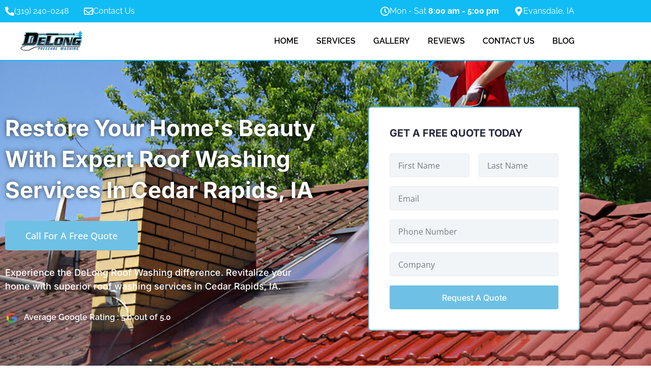

--- FILE ---
content_type: text/html; charset=UTF-8
request_url: https://delongpressurewashing.com/services/cedar-rapids-ia/roof-washing/
body_size: 20818
content:
<!doctype html>
<html lang="en-US" prefix="og: https://ogp.me/ns#">
<head>
	<meta charset="UTF-8">
	<meta name="viewport" content="width=device-width, initial-scale=1">
	<link rel="profile" href="https://gmpg.org/xfn/11">
	
<!-- Search Engine Optimization by Rank Math - https://rankmath.com/ -->
<title>Roof Washing Cedar Rapids IA - Delong Pressure Washing</title>
<meta name="description" content="Experience top-quality roof washing services in Cedar Rapids, IA with DeLong Pressure Washing. Our certified professionals ensure your roof is clean and well-maintained."/>
<meta name="robots" content="nofollow, noindex"/>
<meta property="og:locale" content="en_US" />
<meta property="og:type" content="article" />
<meta property="og:title" content="Roof Washing Cedar Rapids IA - Delong Pressure Washing" />
<meta property="og:description" content="Experience top-quality roof washing services in Cedar Rapids, IA with DeLong Pressure Washing. Our certified professionals ensure your roof is clean and well-maintained." />
<meta property="og:url" content="https://delongpressurewashing.com/services/cedar-rapids-ia/roof-washing/" />
<meta property="og:site_name" content="DeLong Pressure Washing" />
<meta property="article:publisher" content="https://www.facebook.com/fatherandsonswildlifesolutions" />
<meta property="og:updated_time" content="2024-05-29T15:12:48+00:00" />
<meta property="og:image" content="https://delongpressurewashing.com/wp-content/uploads/2024/02/20201001_092502_HDR-scaled-1-1024x768.jpg" />
<meta property="og:image:secure_url" content="https://delongpressurewashing.com/wp-content/uploads/2024/02/20201001_092502_HDR-scaled-1-1024x768.jpg" />
<meta property="og:image:width" content="800" />
<meta property="og:image:height" content="600" />
<meta property="og:image:alt" content="Roof Washing" />
<meta property="og:image:type" content="image/jpeg" />
<meta property="article:published_time" content="2024-05-29T14:11:41+00:00" />
<meta property="article:modified_time" content="2024-05-29T15:12:48+00:00" />
<meta name="twitter:card" content="summary_large_image" />
<meta name="twitter:title" content="Roof Washing Cedar Rapids IA - Delong Pressure Washing" />
<meta name="twitter:description" content="Experience top-quality roof washing services in Cedar Rapids, IA with DeLong Pressure Washing. Our certified professionals ensure your roof is clean and well-maintained." />
<meta name="twitter:image" content="https://delongpressurewashing.com/wp-content/uploads/2024/02/20201001_092502_HDR-scaled-1-1024x768.jpg" />
<meta name="twitter:label1" content="Time to read" />
<meta name="twitter:data1" content="2 minutes" />
<script type="application/ld+json" class="rank-math-schema">{"@context":"https://schema.org","@graph":[{"@type":["GeneralContractor","Organization"],"@id":"https://delongpressurewashing.com/#organization","name":"DeLong Pressure Washing","url":"https://delongpressurewashing.com","sameAs":["https://www.facebook.com/fatherandsonswildlifesolutions"],"logo":{"@type":"ImageObject","@id":"https://delongpressurewashing.com/#logo","url":"https://delongpressurewashing.com/wp-content/uploads/2023/11/logo-fb17f986-391w-133w.webp","contentUrl":"https://delongpressurewashing.com/wp-content/uploads/2023/11/logo-fb17f986-391w-133w.webp","caption":"DeLong Pressure Washing","inLanguage":"en-US","width":"130","height":"54"},"openingHours":["Monday,Tuesday,Wednesday,Thursday,Friday,Saturday,Sunday 09:00-17:00"],"image":{"@id":"https://delongpressurewashing.com/#logo"}},{"@type":"WebSite","@id":"https://delongpressurewashing.com/#website","url":"https://delongpressurewashing.com","name":"DeLong Pressure Washing","publisher":{"@id":"https://delongpressurewashing.com/#organization"},"inLanguage":"en-US"},{"@type":"ImageObject","@id":"https://delongpressurewashing.com/wp-content/uploads/2024/02/g-reviews-icons.webp","url":"https://delongpressurewashing.com/wp-content/uploads/2024/02/g-reviews-icons.webp","width":"200","height":"200","inLanguage":"en-US"},{"@type":"BreadcrumbList","@id":"https://delongpressurewashing.com/services/cedar-rapids-ia/roof-washing/#breadcrumb","itemListElement":[{"@type":"ListItem","position":"1","item":{"@id":"https://delongpressurewashing.com","name":"Home"}},{"@type":"ListItem","position":"2","item":{"@id":"https://delongpressurewashing.com/services/","name":"Services"}},{"@type":"ListItem","position":"3","item":{"@id":"https://delongpressurewashing.com/services/cedar-rapids-ia/","name":"Cedar Rapids IA"}},{"@type":"ListItem","position":"4","item":{"@id":"https://delongpressurewashing.com/services/cedar-rapids-ia/roof-washing/","name":"Roof Washing Cedar Rapids, IA"}}]},{"@type":"WebPage","@id":"https://delongpressurewashing.com/services/cedar-rapids-ia/roof-washing/#webpage","url":"https://delongpressurewashing.com/services/cedar-rapids-ia/roof-washing/","name":"Roof Washing Cedar Rapids IA - Delong Pressure Washing","datePublished":"2024-05-29T14:11:41+00:00","dateModified":"2024-05-29T15:12:48+00:00","isPartOf":{"@id":"https://delongpressurewashing.com/#website"},"primaryImageOfPage":{"@id":"https://delongpressurewashing.com/wp-content/uploads/2024/02/g-reviews-icons.webp"},"inLanguage":"en-US","breadcrumb":{"@id":"https://delongpressurewashing.com/services/cedar-rapids-ia/roof-washing/#breadcrumb"}},{"@type":"Person","@id":"https://delongpressurewashing.com/author/foxpoint/","name":"foxpoint","url":"https://delongpressurewashing.com/author/foxpoint/","image":{"@type":"ImageObject","@id":"https://secure.gravatar.com/avatar/55fea6c1ea8af73c2cf751e3243a61a2d7feb6abb4831da1e7babbbac3440329?s=96&amp;d=mm&amp;r=g","url":"https://secure.gravatar.com/avatar/55fea6c1ea8af73c2cf751e3243a61a2d7feb6abb4831da1e7babbbac3440329?s=96&amp;d=mm&amp;r=g","caption":"foxpoint","inLanguage":"en-US"},"worksFor":{"@id":"https://delongpressurewashing.com/#organization"}},{"@type":"Article","headline":"Roof Washing Cedar Rapids IA - Delong Pressure Washing","keywords":"Roof Washing","datePublished":"2024-05-29T14:11:41+00:00","dateModified":"2024-05-29T15:12:48+00:00","author":{"@id":"https://delongpressurewashing.com/author/foxpoint/","name":"foxpoint"},"publisher":{"@id":"https://delongpressurewashing.com/#organization"},"description":"Experience top-quality roof washing services in Cedar Rapids, IA with DeLong Pressure Washing. Our certified professionals ensure your roof is clean and well-maintained.","name":"Roof Washing Cedar Rapids IA - Delong Pressure Washing","@id":"https://delongpressurewashing.com/services/cedar-rapids-ia/roof-washing/#richSnippet","isPartOf":{"@id":"https://delongpressurewashing.com/services/cedar-rapids-ia/roof-washing/#webpage"},"image":{"@id":"https://delongpressurewashing.com/wp-content/uploads/2024/02/g-reviews-icons.webp"},"inLanguage":"en-US","mainEntityOfPage":{"@id":"https://delongpressurewashing.com/services/cedar-rapids-ia/roof-washing/#webpage"}}]}</script>
<!-- /Rank Math WordPress SEO plugin -->

<link rel="alternate" type="application/rss+xml" title="DeLong Pressure Washing &raquo; Feed" href="https://delongpressurewashing.com/feed/" />
<link rel="alternate" type="application/rss+xml" title="DeLong Pressure Washing &raquo; Comments Feed" href="https://delongpressurewashing.com/comments/feed/" />
<link rel="alternate" title="oEmbed (JSON)" type="application/json+oembed" href="https://delongpressurewashing.com/wp-json/oembed/1.0/embed?url=https%3A%2F%2Fdelongpressurewashing.com%2Fservices%2Fcedar-rapids-ia%2Froof-washing%2F" />
<link rel="alternate" title="oEmbed (XML)" type="text/xml+oembed" href="https://delongpressurewashing.com/wp-json/oembed/1.0/embed?url=https%3A%2F%2Fdelongpressurewashing.com%2Fservices%2Fcedar-rapids-ia%2Froof-washing%2F&#038;format=xml" />
		<!-- This site uses the Google Analytics by MonsterInsights plugin v9.11.1 - Using Analytics tracking - https://www.monsterinsights.com/ -->
							<script src="//www.googletagmanager.com/gtag/js?id=G-M9B43XX5ZE"  data-cfasync="false" data-wpfc-render="false" async></script>
			<script data-cfasync="false" data-wpfc-render="false">
				var mi_version = '9.11.1';
				var mi_track_user = true;
				var mi_no_track_reason = '';
								var MonsterInsightsDefaultLocations = {"page_location":"https:\/\/delongpressurewashing.com\/services\/cedar-rapids-ia\/roof-washing\/"};
								if ( typeof MonsterInsightsPrivacyGuardFilter === 'function' ) {
					var MonsterInsightsLocations = (typeof MonsterInsightsExcludeQuery === 'object') ? MonsterInsightsPrivacyGuardFilter( MonsterInsightsExcludeQuery ) : MonsterInsightsPrivacyGuardFilter( MonsterInsightsDefaultLocations );
				} else {
					var MonsterInsightsLocations = (typeof MonsterInsightsExcludeQuery === 'object') ? MonsterInsightsExcludeQuery : MonsterInsightsDefaultLocations;
				}

								var disableStrs = [
										'ga-disable-G-M9B43XX5ZE',
									];

				/* Function to detect opted out users */
				function __gtagTrackerIsOptedOut() {
					for (var index = 0; index < disableStrs.length; index++) {
						if (document.cookie.indexOf(disableStrs[index] + '=true') > -1) {
							return true;
						}
					}

					return false;
				}

				/* Disable tracking if the opt-out cookie exists. */
				if (__gtagTrackerIsOptedOut()) {
					for (var index = 0; index < disableStrs.length; index++) {
						window[disableStrs[index]] = true;
					}
				}

				/* Opt-out function */
				function __gtagTrackerOptout() {
					for (var index = 0; index < disableStrs.length; index++) {
						document.cookie = disableStrs[index] + '=true; expires=Thu, 31 Dec 2099 23:59:59 UTC; path=/';
						window[disableStrs[index]] = true;
					}
				}

				if ('undefined' === typeof gaOptout) {
					function gaOptout() {
						__gtagTrackerOptout();
					}
				}
								window.dataLayer = window.dataLayer || [];

				window.MonsterInsightsDualTracker = {
					helpers: {},
					trackers: {},
				};
				if (mi_track_user) {
					function __gtagDataLayer() {
						dataLayer.push(arguments);
					}

					function __gtagTracker(type, name, parameters) {
						if (!parameters) {
							parameters = {};
						}

						if (parameters.send_to) {
							__gtagDataLayer.apply(null, arguments);
							return;
						}

						if (type === 'event') {
														parameters.send_to = monsterinsights_frontend.v4_id;
							var hookName = name;
							if (typeof parameters['event_category'] !== 'undefined') {
								hookName = parameters['event_category'] + ':' + name;
							}

							if (typeof MonsterInsightsDualTracker.trackers[hookName] !== 'undefined') {
								MonsterInsightsDualTracker.trackers[hookName](parameters);
							} else {
								__gtagDataLayer('event', name, parameters);
							}
							
						} else {
							__gtagDataLayer.apply(null, arguments);
						}
					}

					__gtagTracker('js', new Date());
					__gtagTracker('set', {
						'developer_id.dZGIzZG': true,
											});
					if ( MonsterInsightsLocations.page_location ) {
						__gtagTracker('set', MonsterInsightsLocations);
					}
										__gtagTracker('config', 'G-M9B43XX5ZE', {"forceSSL":"true","link_attribution":"true"} );
										window.gtag = __gtagTracker;										(function () {
						/* https://developers.google.com/analytics/devguides/collection/analyticsjs/ */
						/* ga and __gaTracker compatibility shim. */
						var noopfn = function () {
							return null;
						};
						var newtracker = function () {
							return new Tracker();
						};
						var Tracker = function () {
							return null;
						};
						var p = Tracker.prototype;
						p.get = noopfn;
						p.set = noopfn;
						p.send = function () {
							var args = Array.prototype.slice.call(arguments);
							args.unshift('send');
							__gaTracker.apply(null, args);
						};
						var __gaTracker = function () {
							var len = arguments.length;
							if (len === 0) {
								return;
							}
							var f = arguments[len - 1];
							if (typeof f !== 'object' || f === null || typeof f.hitCallback !== 'function') {
								if ('send' === arguments[0]) {
									var hitConverted, hitObject = false, action;
									if ('event' === arguments[1]) {
										if ('undefined' !== typeof arguments[3]) {
											hitObject = {
												'eventAction': arguments[3],
												'eventCategory': arguments[2],
												'eventLabel': arguments[4],
												'value': arguments[5] ? arguments[5] : 1,
											}
										}
									}
									if ('pageview' === arguments[1]) {
										if ('undefined' !== typeof arguments[2]) {
											hitObject = {
												'eventAction': 'page_view',
												'page_path': arguments[2],
											}
										}
									}
									if (typeof arguments[2] === 'object') {
										hitObject = arguments[2];
									}
									if (typeof arguments[5] === 'object') {
										Object.assign(hitObject, arguments[5]);
									}
									if ('undefined' !== typeof arguments[1].hitType) {
										hitObject = arguments[1];
										if ('pageview' === hitObject.hitType) {
											hitObject.eventAction = 'page_view';
										}
									}
									if (hitObject) {
										action = 'timing' === arguments[1].hitType ? 'timing_complete' : hitObject.eventAction;
										hitConverted = mapArgs(hitObject);
										__gtagTracker('event', action, hitConverted);
									}
								}
								return;
							}

							function mapArgs(args) {
								var arg, hit = {};
								var gaMap = {
									'eventCategory': 'event_category',
									'eventAction': 'event_action',
									'eventLabel': 'event_label',
									'eventValue': 'event_value',
									'nonInteraction': 'non_interaction',
									'timingCategory': 'event_category',
									'timingVar': 'name',
									'timingValue': 'value',
									'timingLabel': 'event_label',
									'page': 'page_path',
									'location': 'page_location',
									'title': 'page_title',
									'referrer' : 'page_referrer',
								};
								for (arg in args) {
																		if (!(!args.hasOwnProperty(arg) || !gaMap.hasOwnProperty(arg))) {
										hit[gaMap[arg]] = args[arg];
									} else {
										hit[arg] = args[arg];
									}
								}
								return hit;
							}

							try {
								f.hitCallback();
							} catch (ex) {
							}
						};
						__gaTracker.create = newtracker;
						__gaTracker.getByName = newtracker;
						__gaTracker.getAll = function () {
							return [];
						};
						__gaTracker.remove = noopfn;
						__gaTracker.loaded = true;
						window['__gaTracker'] = __gaTracker;
					})();
									} else {
										console.log("");
					(function () {
						function __gtagTracker() {
							return null;
						}

						window['__gtagTracker'] = __gtagTracker;
						window['gtag'] = __gtagTracker;
					})();
									}
			</script>
							<!-- / Google Analytics by MonsterInsights -->
		<style id='wp-img-auto-sizes-contain-inline-css'>
img:is([sizes=auto i],[sizes^="auto," i]){contain-intrinsic-size:3000px 1500px}
/*# sourceURL=wp-img-auto-sizes-contain-inline-css */
</style>
<style id='wp-emoji-styles-inline-css'>

	img.wp-smiley, img.emoji {
		display: inline !important;
		border: none !important;
		box-shadow: none !important;
		height: 1em !important;
		width: 1em !important;
		margin: 0 0.07em !important;
		vertical-align: -0.1em !important;
		background: none !important;
		padding: 0 !important;
	}
/*# sourceURL=wp-emoji-styles-inline-css */
</style>
<style id='global-styles-inline-css'>
:root{--wp--preset--aspect-ratio--square: 1;--wp--preset--aspect-ratio--4-3: 4/3;--wp--preset--aspect-ratio--3-4: 3/4;--wp--preset--aspect-ratio--3-2: 3/2;--wp--preset--aspect-ratio--2-3: 2/3;--wp--preset--aspect-ratio--16-9: 16/9;--wp--preset--aspect-ratio--9-16: 9/16;--wp--preset--color--black: #000000;--wp--preset--color--cyan-bluish-gray: #abb8c3;--wp--preset--color--white: #ffffff;--wp--preset--color--pale-pink: #f78da7;--wp--preset--color--vivid-red: #cf2e2e;--wp--preset--color--luminous-vivid-orange: #ff6900;--wp--preset--color--luminous-vivid-amber: #fcb900;--wp--preset--color--light-green-cyan: #7bdcb5;--wp--preset--color--vivid-green-cyan: #00d084;--wp--preset--color--pale-cyan-blue: #8ed1fc;--wp--preset--color--vivid-cyan-blue: #0693e3;--wp--preset--color--vivid-purple: #9b51e0;--wp--preset--gradient--vivid-cyan-blue-to-vivid-purple: linear-gradient(135deg,rgb(6,147,227) 0%,rgb(155,81,224) 100%);--wp--preset--gradient--light-green-cyan-to-vivid-green-cyan: linear-gradient(135deg,rgb(122,220,180) 0%,rgb(0,208,130) 100%);--wp--preset--gradient--luminous-vivid-amber-to-luminous-vivid-orange: linear-gradient(135deg,rgb(252,185,0) 0%,rgb(255,105,0) 100%);--wp--preset--gradient--luminous-vivid-orange-to-vivid-red: linear-gradient(135deg,rgb(255,105,0) 0%,rgb(207,46,46) 100%);--wp--preset--gradient--very-light-gray-to-cyan-bluish-gray: linear-gradient(135deg,rgb(238,238,238) 0%,rgb(169,184,195) 100%);--wp--preset--gradient--cool-to-warm-spectrum: linear-gradient(135deg,rgb(74,234,220) 0%,rgb(151,120,209) 20%,rgb(207,42,186) 40%,rgb(238,44,130) 60%,rgb(251,105,98) 80%,rgb(254,248,76) 100%);--wp--preset--gradient--blush-light-purple: linear-gradient(135deg,rgb(255,206,236) 0%,rgb(152,150,240) 100%);--wp--preset--gradient--blush-bordeaux: linear-gradient(135deg,rgb(254,205,165) 0%,rgb(254,45,45) 50%,rgb(107,0,62) 100%);--wp--preset--gradient--luminous-dusk: linear-gradient(135deg,rgb(255,203,112) 0%,rgb(199,81,192) 50%,rgb(65,88,208) 100%);--wp--preset--gradient--pale-ocean: linear-gradient(135deg,rgb(255,245,203) 0%,rgb(182,227,212) 50%,rgb(51,167,181) 100%);--wp--preset--gradient--electric-grass: linear-gradient(135deg,rgb(202,248,128) 0%,rgb(113,206,126) 100%);--wp--preset--gradient--midnight: linear-gradient(135deg,rgb(2,3,129) 0%,rgb(40,116,252) 100%);--wp--preset--font-size--small: 13px;--wp--preset--font-size--medium: 20px;--wp--preset--font-size--large: 36px;--wp--preset--font-size--x-large: 42px;--wp--preset--spacing--20: 0.44rem;--wp--preset--spacing--30: 0.67rem;--wp--preset--spacing--40: 1rem;--wp--preset--spacing--50: 1.5rem;--wp--preset--spacing--60: 2.25rem;--wp--preset--spacing--70: 3.38rem;--wp--preset--spacing--80: 5.06rem;--wp--preset--shadow--natural: 6px 6px 9px rgba(0, 0, 0, 0.2);--wp--preset--shadow--deep: 12px 12px 50px rgba(0, 0, 0, 0.4);--wp--preset--shadow--sharp: 6px 6px 0px rgba(0, 0, 0, 0.2);--wp--preset--shadow--outlined: 6px 6px 0px -3px rgb(255, 255, 255), 6px 6px rgb(0, 0, 0);--wp--preset--shadow--crisp: 6px 6px 0px rgb(0, 0, 0);}:root { --wp--style--global--content-size: 800px;--wp--style--global--wide-size: 1200px; }:where(body) { margin: 0; }.wp-site-blocks > .alignleft { float: left; margin-right: 2em; }.wp-site-blocks > .alignright { float: right; margin-left: 2em; }.wp-site-blocks > .aligncenter { justify-content: center; margin-left: auto; margin-right: auto; }:where(.wp-site-blocks) > * { margin-block-start: 24px; margin-block-end: 0; }:where(.wp-site-blocks) > :first-child { margin-block-start: 0; }:where(.wp-site-blocks) > :last-child { margin-block-end: 0; }:root { --wp--style--block-gap: 24px; }:root :where(.is-layout-flow) > :first-child{margin-block-start: 0;}:root :where(.is-layout-flow) > :last-child{margin-block-end: 0;}:root :where(.is-layout-flow) > *{margin-block-start: 24px;margin-block-end: 0;}:root :where(.is-layout-constrained) > :first-child{margin-block-start: 0;}:root :where(.is-layout-constrained) > :last-child{margin-block-end: 0;}:root :where(.is-layout-constrained) > *{margin-block-start: 24px;margin-block-end: 0;}:root :where(.is-layout-flex){gap: 24px;}:root :where(.is-layout-grid){gap: 24px;}.is-layout-flow > .alignleft{float: left;margin-inline-start: 0;margin-inline-end: 2em;}.is-layout-flow > .alignright{float: right;margin-inline-start: 2em;margin-inline-end: 0;}.is-layout-flow > .aligncenter{margin-left: auto !important;margin-right: auto !important;}.is-layout-constrained > .alignleft{float: left;margin-inline-start: 0;margin-inline-end: 2em;}.is-layout-constrained > .alignright{float: right;margin-inline-start: 2em;margin-inline-end: 0;}.is-layout-constrained > .aligncenter{margin-left: auto !important;margin-right: auto !important;}.is-layout-constrained > :where(:not(.alignleft):not(.alignright):not(.alignfull)){max-width: var(--wp--style--global--content-size);margin-left: auto !important;margin-right: auto !important;}.is-layout-constrained > .alignwide{max-width: var(--wp--style--global--wide-size);}body .is-layout-flex{display: flex;}.is-layout-flex{flex-wrap: wrap;align-items: center;}.is-layout-flex > :is(*, div){margin: 0;}body .is-layout-grid{display: grid;}.is-layout-grid > :is(*, div){margin: 0;}body{padding-top: 0px;padding-right: 0px;padding-bottom: 0px;padding-left: 0px;}a:where(:not(.wp-element-button)){text-decoration: underline;}:root :where(.wp-element-button, .wp-block-button__link){background-color: #32373c;border-width: 0;color: #fff;font-family: inherit;font-size: inherit;font-style: inherit;font-weight: inherit;letter-spacing: inherit;line-height: inherit;padding-top: calc(0.667em + 2px);padding-right: calc(1.333em + 2px);padding-bottom: calc(0.667em + 2px);padding-left: calc(1.333em + 2px);text-decoration: none;text-transform: inherit;}.has-black-color{color: var(--wp--preset--color--black) !important;}.has-cyan-bluish-gray-color{color: var(--wp--preset--color--cyan-bluish-gray) !important;}.has-white-color{color: var(--wp--preset--color--white) !important;}.has-pale-pink-color{color: var(--wp--preset--color--pale-pink) !important;}.has-vivid-red-color{color: var(--wp--preset--color--vivid-red) !important;}.has-luminous-vivid-orange-color{color: var(--wp--preset--color--luminous-vivid-orange) !important;}.has-luminous-vivid-amber-color{color: var(--wp--preset--color--luminous-vivid-amber) !important;}.has-light-green-cyan-color{color: var(--wp--preset--color--light-green-cyan) !important;}.has-vivid-green-cyan-color{color: var(--wp--preset--color--vivid-green-cyan) !important;}.has-pale-cyan-blue-color{color: var(--wp--preset--color--pale-cyan-blue) !important;}.has-vivid-cyan-blue-color{color: var(--wp--preset--color--vivid-cyan-blue) !important;}.has-vivid-purple-color{color: var(--wp--preset--color--vivid-purple) !important;}.has-black-background-color{background-color: var(--wp--preset--color--black) !important;}.has-cyan-bluish-gray-background-color{background-color: var(--wp--preset--color--cyan-bluish-gray) !important;}.has-white-background-color{background-color: var(--wp--preset--color--white) !important;}.has-pale-pink-background-color{background-color: var(--wp--preset--color--pale-pink) !important;}.has-vivid-red-background-color{background-color: var(--wp--preset--color--vivid-red) !important;}.has-luminous-vivid-orange-background-color{background-color: var(--wp--preset--color--luminous-vivid-orange) !important;}.has-luminous-vivid-amber-background-color{background-color: var(--wp--preset--color--luminous-vivid-amber) !important;}.has-light-green-cyan-background-color{background-color: var(--wp--preset--color--light-green-cyan) !important;}.has-vivid-green-cyan-background-color{background-color: var(--wp--preset--color--vivid-green-cyan) !important;}.has-pale-cyan-blue-background-color{background-color: var(--wp--preset--color--pale-cyan-blue) !important;}.has-vivid-cyan-blue-background-color{background-color: var(--wp--preset--color--vivid-cyan-blue) !important;}.has-vivid-purple-background-color{background-color: var(--wp--preset--color--vivid-purple) !important;}.has-black-border-color{border-color: var(--wp--preset--color--black) !important;}.has-cyan-bluish-gray-border-color{border-color: var(--wp--preset--color--cyan-bluish-gray) !important;}.has-white-border-color{border-color: var(--wp--preset--color--white) !important;}.has-pale-pink-border-color{border-color: var(--wp--preset--color--pale-pink) !important;}.has-vivid-red-border-color{border-color: var(--wp--preset--color--vivid-red) !important;}.has-luminous-vivid-orange-border-color{border-color: var(--wp--preset--color--luminous-vivid-orange) !important;}.has-luminous-vivid-amber-border-color{border-color: var(--wp--preset--color--luminous-vivid-amber) !important;}.has-light-green-cyan-border-color{border-color: var(--wp--preset--color--light-green-cyan) !important;}.has-vivid-green-cyan-border-color{border-color: var(--wp--preset--color--vivid-green-cyan) !important;}.has-pale-cyan-blue-border-color{border-color: var(--wp--preset--color--pale-cyan-blue) !important;}.has-vivid-cyan-blue-border-color{border-color: var(--wp--preset--color--vivid-cyan-blue) !important;}.has-vivid-purple-border-color{border-color: var(--wp--preset--color--vivid-purple) !important;}.has-vivid-cyan-blue-to-vivid-purple-gradient-background{background: var(--wp--preset--gradient--vivid-cyan-blue-to-vivid-purple) !important;}.has-light-green-cyan-to-vivid-green-cyan-gradient-background{background: var(--wp--preset--gradient--light-green-cyan-to-vivid-green-cyan) !important;}.has-luminous-vivid-amber-to-luminous-vivid-orange-gradient-background{background: var(--wp--preset--gradient--luminous-vivid-amber-to-luminous-vivid-orange) !important;}.has-luminous-vivid-orange-to-vivid-red-gradient-background{background: var(--wp--preset--gradient--luminous-vivid-orange-to-vivid-red) !important;}.has-very-light-gray-to-cyan-bluish-gray-gradient-background{background: var(--wp--preset--gradient--very-light-gray-to-cyan-bluish-gray) !important;}.has-cool-to-warm-spectrum-gradient-background{background: var(--wp--preset--gradient--cool-to-warm-spectrum) !important;}.has-blush-light-purple-gradient-background{background: var(--wp--preset--gradient--blush-light-purple) !important;}.has-blush-bordeaux-gradient-background{background: var(--wp--preset--gradient--blush-bordeaux) !important;}.has-luminous-dusk-gradient-background{background: var(--wp--preset--gradient--luminous-dusk) !important;}.has-pale-ocean-gradient-background{background: var(--wp--preset--gradient--pale-ocean) !important;}.has-electric-grass-gradient-background{background: var(--wp--preset--gradient--electric-grass) !important;}.has-midnight-gradient-background{background: var(--wp--preset--gradient--midnight) !important;}.has-small-font-size{font-size: var(--wp--preset--font-size--small) !important;}.has-medium-font-size{font-size: var(--wp--preset--font-size--medium) !important;}.has-large-font-size{font-size: var(--wp--preset--font-size--large) !important;}.has-x-large-font-size{font-size: var(--wp--preset--font-size--x-large) !important;}
:root :where(.wp-block-pullquote){font-size: 1.5em;line-height: 1.6;}
/*# sourceURL=global-styles-inline-css */
</style>
<link rel='stylesheet' id='hello-elementor-css' href='https://delongpressurewashing.com/wp-content/themes/hello-elementor/assets/css/reset.css?ver=3.4.5' media='all' />
<link rel='stylesheet' id='hello-elementor-theme-style-css' href='https://delongpressurewashing.com/wp-content/themes/hello-elementor/assets/css/theme.css?ver=3.4.5' media='all' />
<link rel='stylesheet' id='hello-elementor-header-footer-css' href='https://delongpressurewashing.com/wp-content/themes/hello-elementor/assets/css/header-footer.css?ver=3.4.5' media='all' />
<link rel='stylesheet' id='elementor-frontend-css' href='https://delongpressurewashing.com/wp-content/plugins/elementor/assets/css/frontend.min.css?ver=3.34.3' media='all' />
<link rel='stylesheet' id='elementor-post-5-css' href='https://delongpressurewashing.com/wp-content/uploads/elementor/css/post-5.css?ver=1769612118' media='all' />
<link rel='stylesheet' id='eael-general-css' href='https://delongpressurewashing.com/wp-content/plugins/essential-addons-for-elementor-lite/assets/front-end/css/view/general.min.css?ver=6.5.9' media='all' />
<link rel='stylesheet' id='eael-975-css' href='https://delongpressurewashing.com/wp-content/uploads/essential-addons-elementor/eael-975.css?ver=1716995568' media='all' />
<link rel='stylesheet' id='widget-icon-list-css' href='https://delongpressurewashing.com/wp-content/plugins/elementor/assets/css/widget-icon-list.min.css?ver=3.34.3' media='all' />
<link rel='stylesheet' id='widget-social-icons-css' href='https://delongpressurewashing.com/wp-content/plugins/elementor/assets/css/widget-social-icons.min.css?ver=3.34.3' media='all' />
<link rel='stylesheet' id='e-apple-webkit-css' href='https://delongpressurewashing.com/wp-content/plugins/elementor/assets/css/conditionals/apple-webkit.min.css?ver=3.34.3' media='all' />
<link rel='stylesheet' id='widget-image-css' href='https://delongpressurewashing.com/wp-content/plugins/elementor/assets/css/widget-image.min.css?ver=3.34.3' media='all' />
<link rel='stylesheet' id='elementor-icons-css' href='https://delongpressurewashing.com/wp-content/plugins/elementor/assets/lib/eicons/css/elementor-icons.min.css?ver=5.46.0' media='all' />
<style id='elementor-icons-inline-css'>

		.elementor-add-new-section .elementor-add-templately-promo-button{
            background-color: #5d4fff !important;
            background-image: url(https://delongpressurewashing.com/wp-content/plugins/essential-addons-for-elementor-lite/assets/admin/images/templately/logo-icon.svg);
            background-repeat: no-repeat;
            background-position: center center;
            position: relative;
        }
        
		.elementor-add-new-section .elementor-add-templately-promo-button > i{
            height: 12px;
        }
        
        body .elementor-add-new-section .elementor-add-section-area-button {
            margin-left: 0;
        }

		.elementor-add-new-section .elementor-add-templately-promo-button{
            background-color: #5d4fff !important;
            background-image: url(https://delongpressurewashing.com/wp-content/plugins/essential-addons-for-elementor-lite/assets/admin/images/templately/logo-icon.svg);
            background-repeat: no-repeat;
            background-position: center center;
            position: relative;
        }
        
		.elementor-add-new-section .elementor-add-templately-promo-button > i{
            height: 12px;
        }
        
        body .elementor-add-new-section .elementor-add-section-area-button {
            margin-left: 0;
        }
/*# sourceURL=elementor-icons-inline-css */
</style>
<link rel='stylesheet' id='widget-icon-box-css' href='https://delongpressurewashing.com/wp-content/plugins/elementor/assets/css/widget-icon-box.min.css?ver=3.34.3' media='all' />
<link rel='stylesheet' id='widget-nav-menu-css' href='https://delongpressurewashing.com/wp-content/plugins/elementor-pro/assets/css/widget-nav-menu.min.css?ver=3.34.3' media='all' />
<link rel='stylesheet' id='e-animation-grow-css' href='https://delongpressurewashing.com/wp-content/plugins/elementor/assets/lib/animations/styles/e-animation-grow.min.css?ver=3.34.3' media='all' />
<link rel='stylesheet' id='widget-heading-css' href='https://delongpressurewashing.com/wp-content/plugins/elementor/assets/css/widget-heading.min.css?ver=3.34.3' media='all' />
<link rel='stylesheet' id='e-animation-fadeInLeft-css' href='https://delongpressurewashing.com/wp-content/plugins/elementor/assets/lib/animations/styles/fadeInLeft.min.css?ver=3.34.3' media='all' />
<link rel='stylesheet' id='widget-menu-anchor-css' href='https://delongpressurewashing.com/wp-content/plugins/elementor/assets/css/widget-menu-anchor.min.css?ver=3.34.3' media='all' />
<link rel='stylesheet' id='widget-form-css' href='https://delongpressurewashing.com/wp-content/plugins/elementor-pro/assets/css/widget-form.min.css?ver=3.34.3' media='all' />
<link rel='stylesheet' id='e-animation-fadeInRight-css' href='https://delongpressurewashing.com/wp-content/plugins/elementor/assets/lib/animations/styles/fadeInRight.min.css?ver=3.34.3' media='all' />
<link rel='stylesheet' id='e-animation-fadeInUp-css' href='https://delongpressurewashing.com/wp-content/plugins/elementor/assets/lib/animations/styles/fadeInUp.min.css?ver=3.34.3' media='all' />
<link rel='stylesheet' id='swiper-css' href='https://delongpressurewashing.com/wp-content/plugins/elementor/assets/lib/swiper/v8/css/swiper.min.css?ver=8.4.5' media='all' />
<link rel='stylesheet' id='e-swiper-css' href='https://delongpressurewashing.com/wp-content/plugins/elementor/assets/css/conditionals/e-swiper.min.css?ver=3.34.3' media='all' />
<link rel='stylesheet' id='widget-testimonial-carousel-css' href='https://delongpressurewashing.com/wp-content/plugins/elementor-pro/assets/css/widget-testimonial-carousel.min.css?ver=3.34.3' media='all' />
<link rel='stylesheet' id='widget-carousel-module-base-css' href='https://delongpressurewashing.com/wp-content/plugins/elementor-pro/assets/css/widget-carousel-module-base.min.css?ver=3.34.3' media='all' />
<link rel='stylesheet' id='elementor-post-2056-css' href='https://delongpressurewashing.com/wp-content/uploads/elementor/css/post-2056.css?ver=1769628979' media='all' />
<link rel='stylesheet' id='elementor-post-975-css' href='https://delongpressurewashing.com/wp-content/uploads/elementor/css/post-975.css?ver=1769612119' media='all' />
<link rel='stylesheet' id='elementor-post-531-css' href='https://delongpressurewashing.com/wp-content/uploads/elementor/css/post-531.css?ver=1769612119' media='all' />
<link rel='stylesheet' id='elementor-gf-local-raleway-css' href='https://delongpressurewashing.com/wp-content/uploads/elementor/google-fonts/css/raleway.css?ver=1742617186' media='all' />
<link rel='stylesheet' id='elementor-gf-local-opensans-css' href='https://delongpressurewashing.com/wp-content/uploads/elementor/google-fonts/css/opensans.css?ver=1742617216' media='all' />
<link rel='stylesheet' id='elementor-gf-local-inter-css' href='https://delongpressurewashing.com/wp-content/uploads/elementor/google-fonts/css/inter.css?ver=1743217316' media='all' />
<link rel='stylesheet' id='elementor-gf-local-roboto-css' href='https://delongpressurewashing.com/wp-content/uploads/elementor/google-fonts/css/roboto.css?ver=1743217371' media='all' />
<link rel='stylesheet' id='elementor-gf-local-alata-css' href='https://delongpressurewashing.com/wp-content/uploads/elementor/google-fonts/css/alata.css?ver=1742617241' media='all' />
<link rel='stylesheet' id='elementor-icons-shared-0-css' href='https://delongpressurewashing.com/wp-content/plugins/elementor/assets/lib/font-awesome/css/fontawesome.min.css?ver=5.15.3' media='all' />
<link rel='stylesheet' id='elementor-icons-fa-solid-css' href='https://delongpressurewashing.com/wp-content/plugins/elementor/assets/lib/font-awesome/css/solid.min.css?ver=5.15.3' media='all' />
<link rel='stylesheet' id='elementor-icons-fa-regular-css' href='https://delongpressurewashing.com/wp-content/plugins/elementor/assets/lib/font-awesome/css/regular.min.css?ver=5.15.3' media='all' />
<link rel='stylesheet' id='elementor-icons-fa-brands-css' href='https://delongpressurewashing.com/wp-content/plugins/elementor/assets/lib/font-awesome/css/brands.min.css?ver=5.15.3' media='all' />
<script src="https://delongpressurewashing.com/wp-content/plugins/google-analytics-for-wordpress/assets/js/frontend-gtag.min.js?ver=9.11.1" id="monsterinsights-frontend-script-js" async data-wp-strategy="async"></script>
<script data-cfasync="false" data-wpfc-render="false" id='monsterinsights-frontend-script-js-extra'>var monsterinsights_frontend = {"js_events_tracking":"true","download_extensions":"doc,pdf,ppt,zip,xls,docx,pptx,xlsx","inbound_paths":"[{\"path\":\"\\\/go\\\/\",\"label\":\"affiliate\"},{\"path\":\"\\\/recommend\\\/\",\"label\":\"affiliate\"}]","home_url":"https:\/\/delongpressurewashing.com","hash_tracking":"false","v4_id":"G-M9B43XX5ZE"};</script>
<script src="https://delongpressurewashing.com/wp-includes/js/jquery/jquery.min.js?ver=3.7.1" id="jquery-core-js"></script>
<script src="https://delongpressurewashing.com/wp-includes/js/jquery/jquery-migrate.min.js?ver=3.4.1" id="jquery-migrate-js"></script>
<link rel="https://api.w.org/" href="https://delongpressurewashing.com/wp-json/" /><link rel="alternate" title="JSON" type="application/json" href="https://delongpressurewashing.com/wp-json/wp/v2/pages/2056" /><link rel="EditURI" type="application/rsd+xml" title="RSD" href="https://delongpressurewashing.com/xmlrpc.php?rsd" />
<meta name="generator" content="WordPress 6.9" />
<link rel='shortlink' href='https://delongpressurewashing.com/?p=2056' />
<meta name="generator" content="Elementor 3.34.3; features: additional_custom_breakpoints; settings: css_print_method-external, google_font-enabled, font_display-swap">
			<style>
				.e-con.e-parent:nth-of-type(n+4):not(.e-lazyloaded):not(.e-no-lazyload),
				.e-con.e-parent:nth-of-type(n+4):not(.e-lazyloaded):not(.e-no-lazyload) * {
					background-image: none !important;
				}
				@media screen and (max-height: 1024px) {
					.e-con.e-parent:nth-of-type(n+3):not(.e-lazyloaded):not(.e-no-lazyload),
					.e-con.e-parent:nth-of-type(n+3):not(.e-lazyloaded):not(.e-no-lazyload) * {
						background-image: none !important;
					}
				}
				@media screen and (max-height: 640px) {
					.e-con.e-parent:nth-of-type(n+2):not(.e-lazyloaded):not(.e-no-lazyload),
					.e-con.e-parent:nth-of-type(n+2):not(.e-lazyloaded):not(.e-no-lazyload) * {
						background-image: none !important;
					}
				}
			</style>
			<script id="google_gtagjs" src="https://www.googletagmanager.com/gtag/js?id=G-52M88ZYKXS" async></script>
<script id="google_gtagjs-inline">
window.dataLayer = window.dataLayer || [];function gtag(){dataLayer.push(arguments);}gtag('js', new Date());gtag('config', 'G-52M88ZYKXS', {} );
</script>
<link rel="icon" href="https://delongpressurewashing.com/wp-content/uploads/2023/11/logo-fb17f986-391w-133w.webp" sizes="32x32" />
<link rel="icon" href="https://delongpressurewashing.com/wp-content/uploads/2023/11/logo-fb17f986-391w-133w.webp" sizes="192x192" />
<link rel="apple-touch-icon" href="https://delongpressurewashing.com/wp-content/uploads/2023/11/logo-fb17f986-391w-133w.webp" />
<meta name="msapplication-TileImage" content="https://delongpressurewashing.com/wp-content/uploads/2023/11/logo-fb17f986-391w-133w.webp" />
		<style id="wp-custom-css">
			.services-box .infobox-icon img{
	height:220px;
	object-fit:cover;
	width:100%;
}
.top-icon .elementor-icon-list-item{
	align-items: flex-start !important;
}
.top-icon .elementor-icon-list-item .elementor-icon-list-icon{
	padding-top: 4px;
}


@media (min-width: 1025px){
	.home-slide .elementor-slide-heading{
		width:50%;
	}
	.home-slide .elementor-slide-description{
		width:50%;
	}
}
@media (max-width: 1024px){
	.elementor-nav-menu--toggle .elementor-nav-menu--dropdown.elementor-nav-menu__container{
		position: absolute;
    right: 0px;
    top: 100%;
    z-index: 5;
		width:250px;
	}
}
@media(min-width:767px){
	.elementor-location-header{
	position: fixed;
    width: 100%;
    top: 0;
    z-index: 999;
    background: #fff;
}
	#content{
		margin-top:120px;
	}
}		</style>
		</head>
<body class="wp-singular page-template-default page page-id-2056 page-child parent-pageid-1816 wp-embed-responsive wp-theme-hello-elementor hello-elementor-default elementor-default elementor-kit-5 elementor-page elementor-page-2056">


<a class="skip-link screen-reader-text" href="#content">Skip to content</a>

		<header data-elementor-type="header" data-elementor-id="975" class="elementor elementor-975 elementor-location-header" data-elementor-post-type="elementor_library">
					<section class="elementor-section elementor-top-section elementor-element elementor-element-6ba48df elementor-hidden-desktop elementor-hidden-tablet elementor-hidden-mobile elementor-section-boxed elementor-section-height-default elementor-section-height-default" data-id="6ba48df" data-element_type="section" data-settings="{&quot;background_background&quot;:&quot;classic&quot;}">
						<div class="elementor-container elementor-column-gap-default">
					<div class="elementor-column elementor-col-100 elementor-top-column elementor-element elementor-element-2c18345" data-id="2c18345" data-element_type="column">
			<div class="elementor-widget-wrap elementor-element-populated">
						<section class="elementor-section elementor-inner-section elementor-element elementor-element-6f0239b elementor-section-boxed elementor-section-height-default elementor-section-height-default" data-id="6f0239b" data-element_type="section">
						<div class="elementor-container elementor-column-gap-default">
					<div class="elementor-column elementor-col-33 elementor-inner-column elementor-element elementor-element-9f88c6d" data-id="9f88c6d" data-element_type="column">
			<div class="elementor-widget-wrap elementor-element-populated">
						<div class="elementor-element elementor-element-3f85ddd elementor-icon-list--layout-traditional elementor-list-item-link-full_width elementor-widget elementor-widget-icon-list" data-id="3f85ddd" data-element_type="widget" data-widget_type="icon-list.default">
				<div class="elementor-widget-container">
							<ul class="elementor-icon-list-items">
							<li class="elementor-icon-list-item">
											<a href="mailto:delongpressurewashing@gmail.com">

											<span class="elementor-icon-list-text">delongpressurewashing@gmail.com</span>
											</a>
									</li>
						</ul>
						</div>
				</div>
					</div>
		</div>
				<div class="elementor-column elementor-col-33 elementor-inner-column elementor-element elementor-element-db64e6e" data-id="db64e6e" data-element_type="column">
			<div class="elementor-widget-wrap elementor-element-populated">
						<div class="elementor-element elementor-element-d3ac660 elementor-shape-rounded elementor-grid-0 e-grid-align-center elementor-widget elementor-widget-social-icons" data-id="d3ac660" data-element_type="widget" data-widget_type="social-icons.default">
				<div class="elementor-widget-container">
							<div class="elementor-social-icons-wrapper elementor-grid">
							<span class="elementor-grid-item">
					<a class="elementor-icon elementor-social-icon elementor-social-icon-facebook-f elementor-repeater-item-7389488" href="https://www.facebook.com/DelongPressureWashing/" target="_blank">
						<span class="elementor-screen-only">Facebook-f</span>
						<i aria-hidden="true" class="fab fa-facebook-f"></i>					</a>
				</span>
					</div>
						</div>
				</div>
					</div>
		</div>
				<div class="elementor-column elementor-col-33 elementor-inner-column elementor-element elementor-element-a80ecc0" data-id="a80ecc0" data-element_type="column">
			<div class="elementor-widget-wrap elementor-element-populated">
						<div class="elementor-element elementor-element-a30dc32 elementor-icon-list--layout-inline elementor-align-end elementor-list-item-link-full_width elementor-widget elementor-widget-icon-list" data-id="a30dc32" data-element_type="widget" data-widget_type="icon-list.default">
				<div class="elementor-widget-container">
							<ul class="elementor-icon-list-items elementor-inline-items">
							<li class="elementor-icon-list-item elementor-inline-item">
										<span class="elementor-icon-list-text"><span style="font-size:16px">Call Us:</span></span>
									</li>
								<li class="elementor-icon-list-item elementor-inline-item">
										<span class="elementor-icon-list-text"><strong>(319) 240-0248</strong></span>
									</li>
						</ul>
						</div>
				</div>
					</div>
		</div>
					</div>
		</section>
					</div>
		</div>
					</div>
		</section>
				<section class="elementor-section elementor-top-section elementor-element elementor-element-66657a5 elementor-hidden-desktop elementor-hidden-tablet elementor-hidden-mobile elementor-section-boxed elementor-section-height-default elementor-section-height-default" data-id="66657a5" data-element_type="section">
						<div class="elementor-container elementor-column-gap-default">
					<div class="elementor-column elementor-col-100 elementor-top-column elementor-element elementor-element-cd91a7f" data-id="cd91a7f" data-element_type="column">
			<div class="elementor-widget-wrap elementor-element-populated">
						<div class="elementor-element elementor-element-47fcc89 elementor-widget elementor-widget-html" data-id="47fcc89" data-element_type="widget" data-widget_type="html.default">
				<div class="elementor-widget-container">
					<!-- Codes by HTML.am -->

<!-- CSS Code -->
<style>
.GeneratedMarquee {
font-family:"Open Sans";
font-size:16px;
line-height:1.3em;
color:#666;

}
</style>

<!-- HTML Code -->
<marquee class="GeneratedMarquee" direction="left" scrollamount="8" behavior="scroll">Proudly Serving Waterloo, Cedar Falls, Waverly, Cedar Rapids, Marion, Jesup, Independence, Hudson, Dike, Parkersburg, Sumner and the Surrounding Areas
</marquee>

				</div>
				</div>
				<div class="elementor-element elementor-element-10793cd elementor-widget elementor-widget-image" data-id="10793cd" data-element_type="widget" data-widget_type="image.default">
				<div class="elementor-widget-container">
																<a href="/">
							<img width="130" height="54" src="https://delongpressurewashing.com/wp-content/uploads/2023/11/logo-fb17f986-391w-133w.webp" class="attachment-large size-large wp-image-997" alt="" />								</a>
															</div>
				</div>
				<div class="elementor-element elementor-element-97bde3b eael-hamburger--mobile eael_simple_menu_hamburger_disable_selected_menu_no eael-simple-menu-hamburger-align-right elementor-widget elementor-widget-eael-simple-menu" data-id="97bde3b" data-element_type="widget" data-widget_type="eael-simple-menu.default">
				<div class="elementor-widget-container">
					<style>
                        @media screen and (max-width: 767px) {
                            .eael-hamburger--mobile {
                                .eael-simple-menu-horizontal,
                                .eael-simple-menu-vertical {
                                    display: none;
                                }
                            }
                            .eael-hamburger--mobile {
                                .eael-simple-menu-container .eael-simple-menu-toggle {
                                    display: block;
                                }
                            }
                        }
                    </style>            <div data-hamburger-icon="&lt;i aria-hidden=&quot;true&quot; class=&quot;fas fa-bars&quot;&gt;&lt;/i&gt;" data-indicator-icon="&lt;i aria-hidden=&quot;true&quot; class=&quot;fas fa-angle-down&quot;&gt;&lt;/i&gt;" data-dropdown-indicator-icon="&lt;i class=&quot;fas fa-angle-down&quot;&gt;&lt;/i&gt;" class="eael-simple-menu-container eael-simple-menu-align-left eael-simple-menu-dropdown-align-left preset-1" data-hamburger-breakpoints="{&quot;mobile&quot;:&quot;Mobile Portrait (&gt; 767px)&quot;,&quot;tablet&quot;:&quot;Tablet Portrait (&gt; 1024px)&quot;,&quot;desktop&quot;:&quot;Desktop (&gt; 2400px)&quot;,&quot;none&quot;:&quot;None&quot;}" data-hamburger-device="mobile">
                <ul id="menu-header-menu" class="eael-simple-menu eael-simple-menu-dropdown-animate-to-top eael-simple-menu-indicator eael-simple-menu-horizontal"><li id="menu-item-999" class="menu-item menu-item-type-post_type menu-item-object-page menu-item-home menu-item-999"><a href="https://delongpressurewashing.com/">Home</a></li>
<li id="menu-item-1471" class="menu-item menu-item-type-post_type menu-item-object-page current-page-ancestor menu-item-has-children menu-item-1471"><a href="https://delongpressurewashing.com/services/">Services</a>
<ul class="sub-menu">
	<li id="menu-item-1020" class="menu-item menu-item-type-post_type menu-item-object-page menu-item-1020"><a href="https://delongpressurewashing.com/roof-soft-washing/">Roof Soft-Washing</a></li>
	<li id="menu-item-1018" class="menu-item menu-item-type-post_type menu-item-object-page menu-item-1018"><a href="https://delongpressurewashing.com/house-washing/">House Washing</a></li>
	<li id="menu-item-1015" class="menu-item menu-item-type-post_type menu-item-object-page menu-item-1015"><a href="https://delongpressurewashing.com/commercial-power-washing/">Commercial Power Washing</a></li>
	<li id="menu-item-1017" class="menu-item menu-item-type-post_type menu-item-object-page menu-item-1017"><a href="https://delongpressurewashing.com/gutter-cleaning/">Gutter Cleaning</a></li>
</ul>
</li>
<li id="menu-item-1016" class="menu-item menu-item-type-post_type menu-item-object-page menu-item-1016"><a href="https://delongpressurewashing.com/gallery/">Gallery</a></li>
<li id="menu-item-1019" class="menu-item menu-item-type-post_type menu-item-object-page menu-item-1019"><a href="https://delongpressurewashing.com/reviews/">Reviews</a></li>
<li id="menu-item-1000" class="menu-item menu-item-type-post_type menu-item-object-page menu-item-1000"><a href="https://delongpressurewashing.com/contact/">Contact Us</a></li>
</ul>                <button class="eael-simple-menu-toggle">
                    <span class="sr-only ">Hamburger Toggle Menu</span>
                    <i aria-hidden="true" class="fas fa-bars"></i>                </button>
            </div>
            				</div>
				</div>
					</div>
		</div>
					</div>
		</section>
				<section class="elementor-section elementor-top-section elementor-element elementor-element-fa59077 elementor-section-boxed elementor-section-height-default elementor-section-height-default" data-id="fa59077" data-element_type="section" data-settings="{&quot;background_background&quot;:&quot;classic&quot;}">
						<div class="elementor-container elementor-column-gap-default">
					<div class="elementor-column elementor-col-50 elementor-top-column elementor-element elementor-element-1eafadf" data-id="1eafadf" data-element_type="column">
			<div class="elementor-widget-wrap elementor-element-populated">
						<div class="elementor-element elementor-element-3d64cfc elementor-position-inline-start elementor-widget__width-auto elementor-mobile-position-inline-start elementor-widget-mobile__width-inherit elementor-view-default elementor-widget elementor-widget-icon-box" data-id="3d64cfc" data-element_type="widget" data-widget_type="icon-box.default">
				<div class="elementor-widget-container">
							<div class="elementor-icon-box-wrapper">

						<div class="elementor-icon-box-icon">
				<a href="tel:(319)%20240-0248" class="elementor-icon" tabindex="-1" aria-label="(319) 240-0248">
				<i aria-hidden="true" class="fas fa-phone-alt"></i>				</a>
			</div>
			
						<div class="elementor-icon-box-content">

									<span class="elementor-icon-box-title">
						<a href="tel:(319)%20240-0248" >
							(319) 240-0248						</a>
					</span>
				
				
			</div>
			
		</div>
						</div>
				</div>
				<div class="elementor-element elementor-element-7cee82ec elementor-position-inline-start elementor-widget__width-auto elementor-mobile-position-inline-start elementor-widget-mobile__width-inherit elementor-view-default elementor-widget elementor-widget-icon-box" data-id="7cee82ec" data-element_type="widget" data-widget_type="icon-box.default">
				<div class="elementor-widget-container">
							<div class="elementor-icon-box-wrapper">

						<div class="elementor-icon-box-icon">
				<a href="https://delongpressurewashing.com/contact/" class="elementor-icon" tabindex="-1" aria-label="Contact Us">
				<i aria-hidden="true" class="far fa-envelope"></i>				</a>
			</div>
			
						<div class="elementor-icon-box-content">

									<span class="elementor-icon-box-title">
						<a href="https://delongpressurewashing.com/contact/" >
							Contact Us						</a>
					</span>
				
				
			</div>
			
		</div>
						</div>
				</div>
					</div>
		</div>
				<div class="elementor-column elementor-col-50 elementor-top-column elementor-element elementor-element-541741f4 elementor-hidden-mobile" data-id="541741f4" data-element_type="column">
			<div class="elementor-widget-wrap elementor-element-populated">
						<div class="elementor-element elementor-element-b5c659e elementor-position-inline-start elementor-widget__width-auto elementor-mobile-position-inline-start elementor-widget-mobile__width-inherit elementor-view-default elementor-widget elementor-widget-icon-box" data-id="b5c659e" data-element_type="widget" data-widget_type="icon-box.default">
				<div class="elementor-widget-container">
							<div class="elementor-icon-box-wrapper">

						<div class="elementor-icon-box-icon">
				<span  class="elementor-icon">
				<i aria-hidden="true" class="far fa-clock"></i>				</span>
			</div>
			
						<div class="elementor-icon-box-content">

									<span class="elementor-icon-box-title">
						<span  >
							Mon - Sat <b>8:00 am - 5:00 pm</b>						</span>
					</span>
				
				
			</div>
			
		</div>
						</div>
				</div>
				<div class="elementor-element elementor-element-53abf7b8 elementor-position-inline-start elementor-widget__width-auto elementor-mobile-position-inline-start elementor-widget-mobile__width-inherit elementor-view-default elementor-widget elementor-widget-icon-box" data-id="53abf7b8" data-element_type="widget" data-widget_type="icon-box.default">
				<div class="elementor-widget-container">
							<div class="elementor-icon-box-wrapper">

						<div class="elementor-icon-box-icon">
				<span  class="elementor-icon">
				<i aria-hidden="true" class="fas fa-map-marker-alt"></i>				</span>
			</div>
			
						<div class="elementor-icon-box-content">

									<span class="elementor-icon-box-title">
						<span  >
							Evansdale, IA						</span>
					</span>
				
				
			</div>
			
		</div>
						</div>
				</div>
					</div>
		</div>
					</div>
		</section>
				<section class="elementor-section elementor-top-section elementor-element elementor-element-74fadf88 elementor-section-content-middle elementor-section-boxed elementor-section-height-default elementor-section-height-default" data-id="74fadf88" data-element_type="section">
						<div class="elementor-container elementor-column-gap-default">
					<div class="elementor-column elementor-col-50 elementor-top-column elementor-element elementor-element-749a2504" data-id="749a2504" data-element_type="column">
			<div class="elementor-widget-wrap elementor-element-populated">
						<div class="elementor-element elementor-element-389aad7 elementor-widget elementor-widget-image" data-id="389aad7" data-element_type="widget" data-widget_type="image.default">
				<div class="elementor-widget-container">
																<a href="/">
							<img width="130" height="54" src="https://delongpressurewashing.com/wp-content/uploads/2023/11/logo-fb17f986-391w-133w.webp" class="attachment-large size-large wp-image-997" alt="" />								</a>
															</div>
				</div>
					</div>
		</div>
				<div class="elementor-column elementor-col-50 elementor-top-column elementor-element elementor-element-64be1ca0" data-id="64be1ca0" data-element_type="column">
			<div class="elementor-widget-wrap elementor-element-populated">
						<div class="elementor-element elementor-element-57ea3fc6 elementor-nav-menu__align-end elementor-nav-menu--dropdown-tablet elementor-nav-menu__text-align-aside elementor-nav-menu--toggle elementor-nav-menu--burger elementor-widget elementor-widget-nav-menu" data-id="57ea3fc6" data-element_type="widget" data-settings="{&quot;layout&quot;:&quot;horizontal&quot;,&quot;submenu_icon&quot;:{&quot;value&quot;:&quot;&lt;i class=\&quot;fas fa-caret-down\&quot; aria-hidden=\&quot;true\&quot;&gt;&lt;\/i&gt;&quot;,&quot;library&quot;:&quot;fa-solid&quot;},&quot;toggle&quot;:&quot;burger&quot;}" data-widget_type="nav-menu.default">
				<div class="elementor-widget-container">
								<nav aria-label="Menu" class="elementor-nav-menu--main elementor-nav-menu__container elementor-nav-menu--layout-horizontal e--pointer-none">
				<ul id="menu-1-57ea3fc6" class="elementor-nav-menu"><li class="menu-item menu-item-type-custom menu-item-object-custom menu-item-home menu-item-31"><a href="https://delongpressurewashing.com/" class="elementor-item">Home</a></li>
<li class="menu-item menu-item-type-post_type menu-item-object-page current-page-ancestor menu-item-699"><a href="https://delongpressurewashing.com/services/" class="elementor-item">Services</a></li>
<li class="menu-item menu-item-type-post_type menu-item-object-page menu-item-1626"><a href="https://delongpressurewashing.com/gallery/" class="elementor-item">Gallery</a></li>
<li class="menu-item menu-item-type-post_type menu-item-object-page menu-item-1625"><a href="https://delongpressurewashing.com/reviews/" class="elementor-item">Reviews</a></li>
<li class="menu-item menu-item-type-post_type menu-item-object-page menu-item-722"><a href="https://delongpressurewashing.com/contact/" class="elementor-item">Contact Us</a></li>
<li class="menu-item menu-item-type-taxonomy menu-item-object-category menu-item-2412"><a href="https://delongpressurewashing.com/category/blog/" class="elementor-item">Blog</a></li>
</ul>			</nav>
					<div class="elementor-menu-toggle" role="button" tabindex="0" aria-label="Menu Toggle" aria-expanded="false">
			<i aria-hidden="true" role="presentation" class="elementor-menu-toggle__icon--open eicon-menu-bar"></i><i aria-hidden="true" role="presentation" class="elementor-menu-toggle__icon--close eicon-close"></i>		</div>
					<nav class="elementor-nav-menu--dropdown elementor-nav-menu__container" aria-hidden="true">
				<ul id="menu-2-57ea3fc6" class="elementor-nav-menu"><li class="menu-item menu-item-type-custom menu-item-object-custom menu-item-home menu-item-31"><a href="https://delongpressurewashing.com/" class="elementor-item" tabindex="-1">Home</a></li>
<li class="menu-item menu-item-type-post_type menu-item-object-page current-page-ancestor menu-item-699"><a href="https://delongpressurewashing.com/services/" class="elementor-item" tabindex="-1">Services</a></li>
<li class="menu-item menu-item-type-post_type menu-item-object-page menu-item-1626"><a href="https://delongpressurewashing.com/gallery/" class="elementor-item" tabindex="-1">Gallery</a></li>
<li class="menu-item menu-item-type-post_type menu-item-object-page menu-item-1625"><a href="https://delongpressurewashing.com/reviews/" class="elementor-item" tabindex="-1">Reviews</a></li>
<li class="menu-item menu-item-type-post_type menu-item-object-page menu-item-722"><a href="https://delongpressurewashing.com/contact/" class="elementor-item" tabindex="-1">Contact Us</a></li>
<li class="menu-item menu-item-type-taxonomy menu-item-object-category menu-item-2412"><a href="https://delongpressurewashing.com/category/blog/" class="elementor-item" tabindex="-1">Blog</a></li>
</ul>			</nav>
						</div>
				</div>
					</div>
		</div>
					</div>
		</section>
				</header>
		
<main id="content" class="site-main post-2056 page type-page status-publish hentry">

	
	<div class="page-content">
				<div data-elementor-type="wp-page" data-elementor-id="2056" class="elementor elementor-2056" data-elementor-post-type="page">
						<section class="elementor-section elementor-top-section elementor-element elementor-element-07631e3 elementor-section-content-middle elementor-section-boxed elementor-section-height-default elementor-section-height-default" data-id="07631e3" data-element_type="section" data-settings="{&quot;background_background&quot;:&quot;classic&quot;}">
							<div class="elementor-background-overlay"></div>
							<div class="elementor-container elementor-column-gap-default">
					<div class="elementor-column elementor-col-50 elementor-top-column elementor-element elementor-element-335fc51 animated-fast elementor-invisible" data-id="335fc51" data-element_type="column" data-settings="{&quot;animation&quot;:&quot;fadeInLeft&quot;}">
			<div class="elementor-widget-wrap elementor-element-populated">
						<div class="elementor-element elementor-element-71fc888 elementor-widget elementor-widget-heading" data-id="71fc888" data-element_type="widget" data-widget_type="heading.default">
				<div class="elementor-widget-container">
					<h2 class="elementor-heading-title elementor-size-default">Restore Your Home's Beauty with Expert Roof Washing Services in Cedar Rapids, IA</h2>				</div>
				</div>
				<div class="elementor-element elementor-element-d3a5ab2 elementor-widget elementor-widget-button" data-id="d3a5ab2" data-element_type="widget" data-widget_type="button.default">
				<div class="elementor-widget-container">
									<div class="elementor-button-wrapper">
					<a class="elementor-button elementor-button-link elementor-size-lg" href="tel:(319)%20240-0248">
						<span class="elementor-button-content-wrapper">
									<span class="elementor-button-text">Call For A Free Quote</span>
					</span>
					</a>
				</div>
								</div>
				</div>
				<div class="elementor-element elementor-element-54de25e elementor-widget elementor-widget-text-editor" data-id="54de25e" data-element_type="widget" data-widget_type="text-editor.default">
				<div class="elementor-widget-container">
									<p>Experience the DeLong Roof Washing difference. Revitalize your home with superior roof washing services in Cedar Rapids, IA.</p>								</div>
				</div>
				<div class="elementor-element elementor-element-c397408 elementor-widget__width-auto elementor-widget elementor-widget-image" data-id="c397408" data-element_type="widget" data-widget_type="image.default">
				<div class="elementor-widget-container">
															<img decoding="async" width="27" height="27" src="https://delongpressurewashing.com/wp-content/uploads/2024/02/g-reviews-icons.webp" class="attachment-large size-large wp-image-1760" alt="" />															</div>
				</div>
				<div class="elementor-element elementor-element-aa49e07 elementor-widget__width-auto elementor-widget-mobile__width-initial elementor-widget elementor-widget-heading" data-id="aa49e07" data-element_type="widget" data-widget_type="heading.default">
				<div class="elementor-widget-container">
					<span class="elementor-heading-title elementor-size-default">Average Google Rating : 5.0 out of 5.0</span>				</div>
				</div>
					</div>
		</div>
				<div class="elementor-column elementor-col-50 elementor-top-column elementor-element elementor-element-0735a6d animated-fast elementor-invisible" data-id="0735a6d" data-element_type="column" data-settings="{&quot;background_background&quot;:&quot;classic&quot;,&quot;animation&quot;:&quot;fadeInRight&quot;}">
			<div class="elementor-widget-wrap elementor-element-populated">
						<div class="elementor-element elementor-element-fe429ea elementor-widget elementor-widget-menu-anchor" data-id="fe429ea" data-element_type="widget" data-widget_type="menu-anchor.default">
				<div class="elementor-widget-container">
							<div class="elementor-menu-anchor" id="Quote"></div>
						</div>
				</div>
				<div class="elementor-element elementor-element-b534d49 elementor-widget elementor-widget-heading" data-id="b534d49" data-element_type="widget" data-widget_type="heading.default">
				<div class="elementor-widget-container">
					<h2 class="elementor-heading-title elementor-size-default">GET A FREE QUOTE TODAY</h2>				</div>
				</div>
				<div class="elementor-element elementor-element-aa1d41c elementor-button-align-stretch elementor-widget elementor-widget-form" data-id="aa1d41c" data-element_type="widget" data-settings="{&quot;step_next_label&quot;:&quot;Next&quot;,&quot;step_previous_label&quot;:&quot;Previous&quot;,&quot;button_width&quot;:&quot;100&quot;,&quot;step_type&quot;:&quot;number_text&quot;,&quot;step_icon_shape&quot;:&quot;circle&quot;}" data-widget_type="form.default">
				<div class="elementor-widget-container">
							<form class="elementor-form" method="post" name="New Form" aria-label="New Form">
			<input type="hidden" name="post_id" value="2056"/>
			<input type="hidden" name="form_id" value="aa1d41c"/>
			<input type="hidden" name="referer_title" value="Roof Washing Cedar Rapids IA - Delong Pressure Washing" />

							<input type="hidden" name="queried_id" value="2056"/>
			
			<div class="elementor-form-fields-wrapper elementor-labels-">
								<div class="elementor-field-type-text elementor-field-group elementor-column elementor-field-group-name elementor-col-50 elementor-md-100 elementor-field-required">
												<label for="form-field-name" class="elementor-field-label elementor-screen-only">
								First Name							</label>
														<input size="1" type="text" name="form_fields[name]" id="form-field-name" class="elementor-field elementor-size-md  elementor-field-textual" placeholder="First Name" required="required">
											</div>
								<div class="elementor-field-type-text elementor-field-group elementor-column elementor-field-group-field_ba594ac elementor-col-50 elementor-md-100">
												<label for="form-field-field_ba594ac" class="elementor-field-label elementor-screen-only">
								Last Name							</label>
														<input size="1" type="text" name="form_fields[field_ba594ac]" id="form-field-field_ba594ac" class="elementor-field elementor-size-md  elementor-field-textual" placeholder="Last Name">
											</div>
								<div class="elementor-field-type-email elementor-field-group elementor-column elementor-field-group-email elementor-col-100 elementor-field-required">
												<label for="form-field-email" class="elementor-field-label elementor-screen-only">
								Email							</label>
														<input size="1" type="email" name="form_fields[email]" id="form-field-email" class="elementor-field elementor-size-md  elementor-field-textual" placeholder="Email" required="required">
											</div>
								<div class="elementor-field-type-text elementor-field-group elementor-column elementor-field-group-field_2cb73f2 elementor-col-100">
												<label for="form-field-field_2cb73f2" class="elementor-field-label elementor-screen-only">
								Phone Number							</label>
														<input size="1" type="text" name="form_fields[field_2cb73f2]" id="form-field-field_2cb73f2" class="elementor-field elementor-size-md  elementor-field-textual" placeholder="Phone Number">
											</div>
								<div class="elementor-field-type-text elementor-field-group elementor-column elementor-field-group-field_928686b elementor-col-100">
												<label for="form-field-field_928686b" class="elementor-field-label elementor-screen-only">
								Company							</label>
														<input size="1" type="text" name="form_fields[field_928686b]" id="form-field-field_928686b" class="elementor-field elementor-size-md  elementor-field-textual" placeholder="Company">
											</div>
								<div class="elementor-field-group elementor-column elementor-field-type-submit elementor-col-100 e-form__buttons">
					<button class="elementor-button elementor-size-md" type="submit">
						<span class="elementor-button-content-wrapper">
																						<span class="elementor-button-text">Request a Quote</span>
													</span>
					</button>
				</div>
			</div>
		</form>
						</div>
				</div>
					</div>
		</div>
					</div>
		</section>
				<section class="elementor-section elementor-top-section elementor-element elementor-element-14f159b elementor-section-content-middle elementor-section-boxed elementor-section-height-default elementor-section-height-default" data-id="14f159b" data-element_type="section">
						<div class="elementor-container elementor-column-gap-default">
					<div class="elementor-column elementor-col-33 elementor-top-column elementor-element elementor-element-39b4197 animated-fast elementor-invisible" data-id="39b4197" data-element_type="column" data-settings="{&quot;animation&quot;:&quot;fadeInUp&quot;}">
			<div class="elementor-widget-wrap elementor-element-populated">
						<div class="elementor-element elementor-element-200e4e1 elementor-widget elementor-widget-heading" data-id="200e4e1" data-element_type="widget" data-widget_type="heading.default">
				<div class="elementor-widget-container">
					<h2 class="elementor-heading-title elementor-size-default"><b>Locally</b> Owned, Certified, and Insured</h2>				</div>
				</div>
					</div>
		</div>
				<div class="elementor-column elementor-col-66 elementor-top-column elementor-element elementor-element-222bee7 animated-fast elementor-invisible" data-id="222bee7" data-element_type="column" data-settings="{&quot;animation&quot;:&quot;fadeInUp&quot;,&quot;animation_delay&quot;:100}">
			<div class="elementor-widget-wrap elementor-element-populated">
						<div class="elementor-element elementor-element-7d166cf elementor-position-inline-start elementor-view-default elementor-mobile-position-block-start elementor-widget elementor-widget-icon-box" data-id="7d166cf" data-element_type="widget" data-widget_type="icon-box.default">
				<div class="elementor-widget-container">
							<div class="elementor-icon-box-wrapper">

						<div class="elementor-icon-box-icon">
				<span  class="elementor-icon">
				<i aria-hidden="true" class="fas fa-map-marker-alt"></i>				</span>
			</div>
			
						<div class="elementor-icon-box-content">

									<h3 class="elementor-icon-box-title">
						<span  >
							Covering						</span>
					</h3>
				
									<p class="elementor-icon-box-description">
						Waterloo, Cedar Falls, Cedar Rapids, Hudson, Marion, Jesup, Independence, Dike, Oelwein, Readlyn, Evansdale, Dunkerton, Tripoli, Waverly, Janesville and nearby areas					</p>
				
			</div>
			
		</div>
						</div>
				</div>
					</div>
		</div>
					</div>
		</section>
				<section class="elementor-section elementor-top-section elementor-element elementor-element-bb65e1f elementor-section-boxed elementor-section-height-default elementor-section-height-default" data-id="bb65e1f" data-element_type="section">
						<div class="elementor-container elementor-column-gap-default">
					<div class="elementor-column elementor-col-100 elementor-top-column elementor-element elementor-element-49a8c7d" data-id="49a8c7d" data-element_type="column" data-settings="{&quot;background_background&quot;:&quot;classic&quot;}">
			<div class="elementor-widget-wrap elementor-element-populated">
						<section class="elementor-section elementor-inner-section elementor-element elementor-element-3151a38 elementor-section-boxed elementor-section-height-default elementor-section-height-default" data-id="3151a38" data-element_type="section">
						<div class="elementor-container elementor-column-gap-no">
					<div class="elementor-column elementor-col-100 elementor-inner-column elementor-element elementor-element-c6a3497" data-id="c6a3497" data-element_type="column">
			<div class="elementor-widget-wrap elementor-element-populated">
						<div class="elementor-element elementor-element-502ad94 elementor-widget elementor-widget-heading" data-id="502ad94" data-element_type="widget" data-widget_type="heading.default">
				<div class="elementor-widget-container">
					<h2 class="elementor-heading-title elementor-size-default">Services</h2>				</div>
				</div>
				<div class="elementor-element elementor-element-5b86819 elementor-widget elementor-widget-heading" data-id="5b86819" data-element_type="widget" data-widget_type="heading.default">
				<div class="elementor-widget-container">
					<h3 class="elementor-heading-title elementor-size-default">Top-Rated Roof Washing Services in Cedar Rapids, IA: Keep Your Roof Clean and Durable</h3>				</div>
				</div>
				<div class="elementor-element elementor-element-760cdaf elementor-widget__width-initial elementor-widget-mobile__width-inherit elementor-widget elementor-widget-text-editor" data-id="760cdaf" data-element_type="widget" data-widget_type="text-editor.default">
				<div class="elementor-widget-container">
									<p>Experience the best roof washing services in Cedar Rapids, IA. Our expert team ensures your roof stays clean and durable, removing dirt, moss, and algae to maintain its appearance and extend its lifespan.</p>								</div>
				</div>
					</div>
		</div>
					</div>
		</section>
				<section class="elementor-section elementor-inner-section elementor-element elementor-element-ea67e58 elementor-section-boxed elementor-section-height-default elementor-section-height-default" data-id="ea67e58" data-element_type="section">
						<div class="elementor-container elementor-column-gap-default">
					<div class="elementor-column elementor-col-25 elementor-inner-column elementor-element elementor-element-e228bcf animated-fast elementor-invisible" data-id="e228bcf" data-element_type="column" data-settings="{&quot;animation&quot;:&quot;fadeInUp&quot;}">
			<div class="elementor-widget-wrap elementor-element-populated">
						<div class="elementor-element elementor-element-263fb45 elementor-widget__width-initial elementor-absolute elementor-widget elementor-widget-heading" data-id="263fb45" data-element_type="widget" data-settings="{&quot;_position&quot;:&quot;absolute&quot;}" data-widget_type="heading.default">
				<div class="elementor-widget-container">
					<span class="elementor-heading-title elementor-size-default">1</span>				</div>
				</div>
				<div class="elementor-element elementor-element-c0bb100 elementor-widget elementor-widget-image" data-id="c0bb100" data-element_type="widget" data-widget_type="image.default">
				<div class="elementor-widget-container">
															<img fetchpriority="high" decoding="async" width="800" height="600" src="https://delongpressurewashing.com/wp-content/uploads/2024/02/20201001_092502_HDR-scaled-1-1024x768.jpg" class="attachment-large size-large wp-image-1762" alt="" srcset="https://delongpressurewashing.com/wp-content/uploads/2024/02/20201001_092502_HDR-scaled-1-1024x768.jpg 1024w, https://delongpressurewashing.com/wp-content/uploads/2024/02/20201001_092502_HDR-scaled-1-300x225.jpg 300w, https://delongpressurewashing.com/wp-content/uploads/2024/02/20201001_092502_HDR-scaled-1-768x576.jpg 768w, https://delongpressurewashing.com/wp-content/uploads/2024/02/20201001_092502_HDR-scaled-1-1536x1152.jpg 1536w, https://delongpressurewashing.com/wp-content/uploads/2024/02/20201001_092502_HDR-scaled-1-2048x1536.jpg 2048w" sizes="(max-width: 800px) 100vw, 800px" />															</div>
				</div>
				<div class="elementor-element elementor-element-47afaf4 elementor-widget elementor-widget-heading" data-id="47afaf4" data-element_type="widget" data-widget_type="heading.default">
				<div class="elementor-widget-container">
					<h3 class="elementor-heading-title elementor-size-default">Exterior House Washing</h3>				</div>
				</div>
				<div class="elementor-element elementor-element-6f5bffd elementor-widget elementor-widget-text-editor" data-id="6f5bffd" data-element_type="widget" data-widget_type="text-editor.default">
				<div class="elementor-widget-container">
									<p>Revive your home&#8217;s curb appeal with our professional house washing service. Our pressure washing experts eliminate dirt, stains, and mildew, restoring your home&#8217;s exterior to its former glory.</p>								</div>
				</div>
					</div>
		</div>
				<div class="elementor-column elementor-col-25 elementor-inner-column elementor-element elementor-element-793a3ca animated-fast elementor-invisible" data-id="793a3ca" data-element_type="column" data-settings="{&quot;animation&quot;:&quot;fadeInUp&quot;,&quot;animation_delay&quot;:100}">
			<div class="elementor-widget-wrap elementor-element-populated">
						<div class="elementor-element elementor-element-efd463f elementor-widget__width-initial elementor-absolute elementor-widget elementor-widget-heading" data-id="efd463f" data-element_type="widget" data-settings="{&quot;_position&quot;:&quot;absolute&quot;}" data-widget_type="heading.default">
				<div class="elementor-widget-container">
					<span class="elementor-heading-title elementor-size-default">2</span>				</div>
				</div>
				<div class="elementor-element elementor-element-d9fb0c9 elementor-widget elementor-widget-image" data-id="d9fb0c9" data-element_type="widget" data-widget_type="image.default">
				<div class="elementor-widget-container">
															<img loading="lazy" decoding="async" width="800" height="521" src="https://delongpressurewashing.com/wp-content/uploads/2024/05/Roof-Cleaning-1024x667.png" class="attachment-large size-large wp-image-1805" alt="" srcset="https://delongpressurewashing.com/wp-content/uploads/2024/05/Roof-Cleaning-1024x667.png 1024w, https://delongpressurewashing.com/wp-content/uploads/2024/05/Roof-Cleaning-300x195.png 300w, https://delongpressurewashing.com/wp-content/uploads/2024/05/Roof-Cleaning-768x500.png 768w, https://delongpressurewashing.com/wp-content/uploads/2024/05/Roof-Cleaning-1536x1001.png 1536w, https://delongpressurewashing.com/wp-content/uploads/2024/05/Roof-Cleaning-2048x1334.png 2048w" sizes="(max-width: 800px) 100vw, 800px" />															</div>
				</div>
				<div class="elementor-element elementor-element-df4fb5d elementor-widget elementor-widget-heading" data-id="df4fb5d" data-element_type="widget" data-widget_type="heading.default">
				<div class="elementor-widget-container">
					<h3 class="elementor-heading-title elementor-size-default">Roof Washing</h3>				</div>
				</div>
				<div class="elementor-element elementor-element-e9b09dd elementor-widget elementor-widget-text-editor" data-id="e9b09dd" data-element_type="widget" data-widget_type="text-editor.default">
				<div class="elementor-widget-container">
									<p>Refresh and protect your roof with our expert roof washing services. Our gentle yet effective methods remove dirt, moss, and algae, extending the life of your roof and enhancing your home&#8217;s overall appeal.</p>								</div>
				</div>
					</div>
		</div>
				<div class="elementor-column elementor-col-25 elementor-inner-column elementor-element elementor-element-589cd4d animated-fast elementor-invisible" data-id="589cd4d" data-element_type="column" data-settings="{&quot;animation&quot;:&quot;fadeInUp&quot;,&quot;animation_delay&quot;:200}">
			<div class="elementor-widget-wrap elementor-element-populated">
						<div class="elementor-element elementor-element-54d5abc elementor-widget__width-initial elementor-absolute elementor-widget elementor-widget-heading" data-id="54d5abc" data-element_type="widget" data-settings="{&quot;_position&quot;:&quot;absolute&quot;}" data-widget_type="heading.default">
				<div class="elementor-widget-container">
					<span class="elementor-heading-title elementor-size-default">3</span>				</div>
				</div>
				<div class="elementor-element elementor-element-1a74d82 elementor-widget elementor-widget-image" data-id="1a74d82" data-element_type="widget" data-widget_type="image.default">
				<div class="elementor-widget-container">
															<img loading="lazy" decoding="async" width="800" height="521" src="https://delongpressurewashing.com/wp-content/uploads/2024/05/Gutter-Cleaning-1024x667.png" class="attachment-large size-large wp-image-1806" alt="Gutter Cleaning" srcset="https://delongpressurewashing.com/wp-content/uploads/2024/05/Gutter-Cleaning-1024x667.png 1024w, https://delongpressurewashing.com/wp-content/uploads/2024/05/Gutter-Cleaning-300x195.png 300w, https://delongpressurewashing.com/wp-content/uploads/2024/05/Gutter-Cleaning-768x500.png 768w, https://delongpressurewashing.com/wp-content/uploads/2024/05/Gutter-Cleaning-1536x1001.png 1536w, https://delongpressurewashing.com/wp-content/uploads/2024/05/Gutter-Cleaning-2048x1334.png 2048w" sizes="(max-width: 800px) 100vw, 800px" />															</div>
				</div>
				<div class="elementor-element elementor-element-02b8f89 elementor-widget elementor-widget-heading" data-id="02b8f89" data-element_type="widget" data-widget_type="heading.default">
				<div class="elementor-widget-container">
					<h3 class="elementor-heading-title elementor-size-default">Gutter Cleaning</h3>				</div>
				</div>
				<div class="elementor-element elementor-element-379b8a5 elementor-widget elementor-widget-text-editor" data-id="379b8a5" data-element_type="widget" data-widget_type="text-editor.default">
				<div class="elementor-widget-container">
									<p>Maintain the integrity of your home with our thorough gutter cleaning services. Our team ensures that your gutters are free from debris, preventing water damage and preserving your home&#8217;s beauty.</p>								</div>
				</div>
					</div>
		</div>
				<div class="elementor-column elementor-col-25 elementor-inner-column elementor-element elementor-element-b69c050 animated-fast elementor-invisible" data-id="b69c050" data-element_type="column" data-settings="{&quot;animation&quot;:&quot;fadeInUp&quot;,&quot;animation_delay&quot;:300}">
			<div class="elementor-widget-wrap elementor-element-populated">
						<div class="elementor-element elementor-element-3062b96 elementor-widget__width-initial elementor-absolute elementor-widget elementor-widget-heading" data-id="3062b96" data-element_type="widget" data-settings="{&quot;_position&quot;:&quot;absolute&quot;}" data-widget_type="heading.default">
				<div class="elementor-widget-container">
					<span class="elementor-heading-title elementor-size-default">4</span>				</div>
				</div>
				<div class="elementor-element elementor-element-a5ac764 elementor-widget elementor-widget-image" data-id="a5ac764" data-element_type="widget" data-widget_type="image.default">
				<div class="elementor-widget-container">
															<img loading="lazy" decoding="async" width="800" height="521" src="https://delongpressurewashing.com/wp-content/uploads/2024/05/Power-Washing-1024x667.png" class="attachment-large size-large wp-image-1807" alt="" srcset="https://delongpressurewashing.com/wp-content/uploads/2024/05/Power-Washing-1024x667.png 1024w, https://delongpressurewashing.com/wp-content/uploads/2024/05/Power-Washing-300x195.png 300w, https://delongpressurewashing.com/wp-content/uploads/2024/05/Power-Washing-768x500.png 768w, https://delongpressurewashing.com/wp-content/uploads/2024/05/Power-Washing-1536x1001.png 1536w, https://delongpressurewashing.com/wp-content/uploads/2024/05/Power-Washing-2048x1334.png 2048w" sizes="(max-width: 800px) 100vw, 800px" />															</div>
				</div>
				<div class="elementor-element elementor-element-aed3ce7 elementor-widget elementor-widget-heading" data-id="aed3ce7" data-element_type="widget" data-widget_type="heading.default">
				<div class="elementor-widget-container">
					<h3 class="elementor-heading-title elementor-size-default">Power Washing</h3>				</div>
				</div>
				<div class="elementor-element elementor-element-c6d72f9 elementor-widget elementor-widget-text-editor" data-id="c6d72f9" data-element_type="widget" data-widget_type="text-editor.default">
				<div class="elementor-widget-container">
									<p>Revitalize your surfaces with our professional power washing services. Our team uses advanced techniques to expertly remove grime, dirt, and stains, ensuring a thorough clean that restores the beauty .</p>								</div>
				</div>
					</div>
		</div>
					</div>
		</section>
					</div>
		</div>
					</div>
		</section>
				<section class="elementor-section elementor-top-section elementor-element elementor-element-e29842e elementor-section-boxed elementor-section-height-default elementor-section-height-default" data-id="e29842e" data-element_type="section">
						<div class="elementor-container elementor-column-gap-default">
					<div class="elementor-column elementor-col-100 elementor-top-column elementor-element elementor-element-f1ad8f3" data-id="f1ad8f3" data-element_type="column">
			<div class="elementor-widget-wrap elementor-element-populated">
						<section class="elementor-section elementor-inner-section elementor-element elementor-element-1730000 elementor-section-boxed elementor-section-height-default elementor-section-height-default" data-id="1730000" data-element_type="section">
						<div class="elementor-container elementor-column-gap-no">
					<div class="elementor-column elementor-col-50 elementor-inner-column elementor-element elementor-element-5d9d557 animated-fast elementor-invisible" data-id="5d9d557" data-element_type="column" data-settings="{&quot;animation&quot;:&quot;fadeInUp&quot;}">
			<div class="elementor-widget-wrap elementor-element-populated">
						<div class="elementor-element elementor-element-47edb81 elementor-widget elementor-widget-heading" data-id="47edb81" data-element_type="widget" data-widget_type="heading.default">
				<div class="elementor-widget-container">
					<h2 class="elementor-heading-title elementor-size-default">Reasons to Choose DeLong Pressure Washing</h2>				</div>
				</div>
					</div>
		</div>
				<div class="elementor-column elementor-col-50 elementor-inner-column elementor-element elementor-element-8943672 animated-fast elementor-invisible" data-id="8943672" data-element_type="column" data-settings="{&quot;animation&quot;:&quot;fadeInUp&quot;,&quot;animation_delay&quot;:100}">
			<div class="elementor-widget-wrap elementor-element-populated">
						<div class="elementor-element elementor-element-066dc99 elementor-widget elementor-widget-text-editor" data-id="066dc99" data-element_type="widget" data-widget_type="text-editor.default">
				<div class="elementor-widget-container">
									<p>Clients in Cedar Rapids, IA, choose DeLong Pressure Washing for our dedication to excellence in roof cleaning. Our team provides meticulous attention to detail, outstanding customer service, and remarkable results. Discover the DeLong difference for yourself.</p>								</div>
				</div>
					</div>
		</div>
					</div>
		</section>
				<section class="elementor-section elementor-inner-section elementor-element elementor-element-faf06ee elementor-section-boxed elementor-section-height-default elementor-section-height-default" data-id="faf06ee" data-element_type="section">
						<div class="elementor-container elementor-column-gap-no">
					<div class="elementor-column elementor-col-50 elementor-inner-column elementor-element elementor-element-d312205" data-id="d312205" data-element_type="column">
			<div class="elementor-widget-wrap elementor-element-populated">
						<div class="elementor-element elementor-element-f75344a elementor-icon-list--layout-traditional elementor-list-item-link-full_width elementor-widget elementor-widget-icon-list" data-id="f75344a" data-element_type="widget" data-widget_type="icon-list.default">
				<div class="elementor-widget-container">
							<ul class="elementor-icon-list-items">
							<li class="elementor-icon-list-item">
											<span class="elementor-icon-list-icon">
							<i aria-hidden="true" class="far fa-check-circle"></i>						</span>
										<span class="elementor-icon-list-text">Rest assured, we are fully insured and certified in roof washing, ensuring your property’s protection while delivering expert-level service.</span>
									</li>
								<li class="elementor-icon-list-item">
											<span class="elementor-icon-list-icon">
							<i aria-hidden="true" class="far fa-check-circle"></i>						</span>
										<span class="elementor-icon-list-text">With 20 years of certified experience, we deliver unmatched quality and precision in our roof cleaning services, ensuring exceptional results for your property.</span>
									</li>
								<li class="elementor-icon-list-item">
											<span class="elementor-icon-list-icon">
							<i aria-hidden="true" class="far fa-check-circle"></i>						</span>
										<span class="elementor-icon-list-text">We guarantee top-quality service from certified professionals, prioritizing your satisfaction and maintaining the pristine condition of your property.</span>
									</li>
								<li class="elementor-icon-list-item">
											<span class="elementor-icon-list-icon">
							<i aria-hidden="true" class="far fa-check-circle"></i>						</span>
										<span class="elementor-icon-list-text">We use top-of-the-line equipment for outstanding results.</span>
									</li>
						</ul>
						</div>
				</div>
					</div>
		</div>
				<div class="elementor-column elementor-col-50 elementor-inner-column elementor-element elementor-element-a64c584 animated-fast elementor-invisible" data-id="a64c584" data-element_type="column" data-settings="{&quot;animation&quot;:&quot;fadeInRight&quot;,&quot;animation_delay&quot;:200}">
			<div class="elementor-widget-wrap elementor-element-populated">
						<div class="elementor-element elementor-element-69c1867 elementor-widget elementor-widget-image" data-id="69c1867" data-element_type="widget" data-widget_type="image.default">
				<div class="elementor-widget-container">
															<img loading="lazy" decoding="async" width="800" height="521" src="https://delongpressurewashing.com/wp-content/uploads/2024/05/Roof-Cleaning-1024x667.png" class="attachment-large size-large wp-image-1805" alt="" srcset="https://delongpressurewashing.com/wp-content/uploads/2024/05/Roof-Cleaning-1024x667.png 1024w, https://delongpressurewashing.com/wp-content/uploads/2024/05/Roof-Cleaning-300x195.png 300w, https://delongpressurewashing.com/wp-content/uploads/2024/05/Roof-Cleaning-768x500.png 768w, https://delongpressurewashing.com/wp-content/uploads/2024/05/Roof-Cleaning-1536x1001.png 1536w, https://delongpressurewashing.com/wp-content/uploads/2024/05/Roof-Cleaning-2048x1334.png 2048w" sizes="(max-width: 800px) 100vw, 800px" />															</div>
				</div>
					</div>
		</div>
					</div>
		</section>
					</div>
		</div>
					</div>
		</section>
				<section class="elementor-section elementor-top-section elementor-element elementor-element-7ae0752 elementor-section-boxed elementor-section-height-default elementor-section-height-default" data-id="7ae0752" data-element_type="section">
						<div class="elementor-container elementor-column-gap-default">
					<div class="elementor-column elementor-col-100 elementor-top-column elementor-element elementor-element-68afff9" data-id="68afff9" data-element_type="column" data-settings="{&quot;background_background&quot;:&quot;classic&quot;}">
			<div class="elementor-widget-wrap elementor-element-populated">
						<section class="elementor-section elementor-inner-section elementor-element elementor-element-f187e7c elementor-section-content-middle elementor-section-boxed elementor-section-height-default elementor-section-height-default" data-id="f187e7c" data-element_type="section">
						<div class="elementor-container elementor-column-gap-no">
					<div class="elementor-column elementor-col-66 elementor-inner-column elementor-element elementor-element-9a54628 animated-fast elementor-invisible" data-id="9a54628" data-element_type="column" data-settings="{&quot;animation&quot;:&quot;fadeInUp&quot;}">
			<div class="elementor-widget-wrap elementor-element-populated">
						<div class="elementor-element elementor-element-7b33ceb elementor-widget elementor-widget-heading" data-id="7b33ceb" data-element_type="widget" data-widget_type="heading.default">
				<div class="elementor-widget-container">
					<h3 class="elementor-heading-title elementor-size-default">Transform Your Home Today!</h3>				</div>
				</div>
				<div class="elementor-element elementor-element-f182502 elementor-widget elementor-widget-text-editor" data-id="f182502" data-element_type="widget" data-widget_type="text-editor.default">
				<div class="elementor-widget-container">
									<p>Get a Quote for Our Professional Roof Cleaning Services and Transform Your Home Today</p>								</div>
				</div>
					</div>
		</div>
				<div class="elementor-column elementor-col-33 elementor-inner-column elementor-element elementor-element-ab0b0a4 animated-fast elementor-invisible" data-id="ab0b0a4" data-element_type="column" data-settings="{&quot;animation&quot;:&quot;fadeInUp&quot;,&quot;animation_delay&quot;:100}">
			<div class="elementor-widget-wrap elementor-element-populated">
						<div class="elementor-element elementor-element-6060087 elementor-align-right elementor-mobile-align-left elementor-widget elementor-widget-button" data-id="6060087" data-element_type="widget" data-widget_type="button.default">
				<div class="elementor-widget-container">
									<div class="elementor-button-wrapper">
					<a class="elementor-button elementor-button-link elementor-size-lg" href="#Quote">
						<span class="elementor-button-content-wrapper">
									<span class="elementor-button-text">Get a Quote</span>
					</span>
					</a>
				</div>
								</div>
				</div>
					</div>
		</div>
					</div>
		</section>
					</div>
		</div>
					</div>
		</section>
				<section class="elementor-section elementor-top-section elementor-element elementor-element-8b312f1 elementor-section-content-middle elementor-section-boxed elementor-section-height-default elementor-section-height-default" data-id="8b312f1" data-element_type="section">
						<div class="elementor-container elementor-column-gap-default">
					<div class="elementor-column elementor-col-100 elementor-top-column elementor-element elementor-element-8432396" data-id="8432396" data-element_type="column">
			<div class="elementor-widget-wrap elementor-element-populated">
						<section class="elementor-section elementor-inner-section elementor-element elementor-element-29b27c4 elementor-section-boxed elementor-section-height-default elementor-section-height-default" data-id="29b27c4" data-element_type="section">
						<div class="elementor-container elementor-column-gap-no">
					<div class="elementor-column elementor-col-50 elementor-inner-column elementor-element elementor-element-2bdeef0 animated-fast elementor-invisible" data-id="2bdeef0" data-element_type="column" data-settings="{&quot;animation&quot;:&quot;fadeInUp&quot;}">
			<div class="elementor-widget-wrap elementor-element-populated">
						<div class="elementor-element elementor-element-debb81b elementor-widget elementor-widget-heading" data-id="debb81b" data-element_type="widget" data-widget_type="heading.default">
				<div class="elementor-widget-container">
					<h2 class="elementor-heading-title elementor-size-default">What Our Client <br>Have To Say!</h2>				</div>
				</div>
					</div>
		</div>
				<div class="elementor-column elementor-col-50 elementor-inner-column elementor-element elementor-element-6668472 animated-fast elementor-invisible" data-id="6668472" data-element_type="column" data-settings="{&quot;animation&quot;:&quot;fadeInUp&quot;,&quot;animation_delay&quot;:100}">
			<div class="elementor-widget-wrap elementor-element-populated">
						<div class="elementor-element elementor-element-284e292 mb-0 elementor-widget elementor-widget-text-editor" data-id="284e292" data-element_type="widget" data-widget_type="text-editor.default">
				<div class="elementor-widget-container">
									<p>Discover why our clients rave about DeLong Pressure Washing! Read testimonials from satisfied customers who have experienced our exceptional service and transformed their properties. Your satisfaction is our priority, and we strive to exceed your expectations every time.</p>								</div>
				</div>
					</div>
		</div>
					</div>
		</section>
				<section class="elementor-section elementor-inner-section elementor-element elementor-element-fd9cab6 elementor-section-full_width elementor-section-height-default elementor-section-height-default" data-id="fd9cab6" data-element_type="section">
						<div class="elementor-container elementor-column-gap-no">
					<div class="elementor-column elementor-col-100 elementor-inner-column elementor-element elementor-element-fbee885" data-id="fbee885" data-element_type="column">
			<div class="elementor-widget-wrap elementor-element-populated">
						<div class="elementor-element elementor-element-5bb2fcb elementor-widget__width-auto elementor-absolute elementor-view-default elementor-widget elementor-widget-icon" data-id="5bb2fcb" data-element_type="widget" data-settings="{&quot;_position&quot;:&quot;absolute&quot;}" data-widget_type="icon.default">
				<div class="elementor-widget-container">
							<div class="elementor-icon-wrapper">
			<div class="elementor-icon">
			<i aria-hidden="true" class="fas fa-quote-left"></i>			</div>
		</div>
						</div>
				</div>
				<div class="elementor-element elementor-element-c133f0c elementor-testimonial--align-left testimonial_slider elementor-testimonial--skin-default elementor-testimonial--layout-image_inline elementor-pagination-type-bullets elementor-widget elementor-widget-testimonial-carousel" data-id="c133f0c" data-element_type="widget" data-settings="{&quot;slides_per_view&quot;:&quot;2&quot;,&quot;pagination&quot;:&quot;bullets&quot;,&quot;speed&quot;:500,&quot;autoplay&quot;:&quot;yes&quot;,&quot;autoplay_speed&quot;:5000,&quot;loop&quot;:&quot;yes&quot;,&quot;pause_on_hover&quot;:&quot;yes&quot;,&quot;pause_on_interaction&quot;:&quot;yes&quot;,&quot;space_between&quot;:{&quot;unit&quot;:&quot;px&quot;,&quot;size&quot;:10,&quot;sizes&quot;:[]},&quot;space_between_tablet&quot;:{&quot;unit&quot;:&quot;px&quot;,&quot;size&quot;:10,&quot;sizes&quot;:[]},&quot;space_between_mobile&quot;:{&quot;unit&quot;:&quot;px&quot;,&quot;size&quot;:10,&quot;sizes&quot;:[]}}" data-widget_type="testimonial-carousel.default">
				<div class="elementor-widget-container">
									<div class="elementor-swiper">
					<div class="elementor-main-swiper swiper" role="region" aria-roledescription="carousel" aria-label="Slides">
				<div class="swiper-wrapper">
											<div class="swiper-slide" role="group" aria-roledescription="slide">
									<div class="elementor-testimonial">
							<div class="elementor-testimonial__content">
					<div class="elementor-testimonial__text">
						Dillion does a great job. Very personable and professional. Explained the whole process and sat and held conversation while we were waiting for the soap to do it’s job. Only person I’ll call!!!					</div>
									</div>
						<div class="elementor-testimonial__footer">
									<div class="elementor-testimonial__image">
						<img decoding="async" src="https://delongpressurewashing.com/wp-content/plugins/elementor/assets/images/placeholder.png" alt="Jared Jolley">
											</div>
								<cite class="elementor-testimonial__cite"><span class="elementor-testimonial__name">Jared Jolley</span></cite>			</div>
		</div>
								</div>
											<div class="swiper-slide" role="group" aria-roledescription="slide">
									<div class="elementor-testimonial">
							<div class="elementor-testimonial__content">
					<div class="elementor-testimonial__text">
						Did a great job and I needed my deck power washed sooner than he could do it and he made it happen probably working overtime. Thank you Dillon!					</div>
									</div>
						<div class="elementor-testimonial__footer">
									<div class="elementor-testimonial__image">
						<img decoding="async" src="https://delongpressurewashing.com/wp-content/plugins/elementor/assets/images/placeholder.png" alt="Sedika Dautovic">
											</div>
								<cite class="elementor-testimonial__cite"><span class="elementor-testimonial__name">Sedika Dautovic</span></cite>			</div>
		</div>
								</div>
											<div class="swiper-slide" role="group" aria-roledescription="slide">
									<div class="elementor-testimonial">
							<div class="elementor-testimonial__content">
					<div class="elementor-testimonial__text">
						We are super happy with the way our house and garage look. So clean and he moved things that were in the way and then put them back. We will definitely tell others what a great job he did.					</div>
									</div>
						<div class="elementor-testimonial__footer">
									<div class="elementor-testimonial__image">
						<img decoding="async" src="https://delongpressurewashing.com/wp-content/plugins/elementor/assets/images/placeholder.png" alt="Carole Sergeant">
											</div>
								<cite class="elementor-testimonial__cite"><span class="elementor-testimonial__name">Carole Sergeant</span></cite>			</div>
		</div>
								</div>
									</div>
																				<div class="swiper-pagination"></div>
												</div>
				</div>
								</div>
				</div>
					</div>
		</div>
					</div>
		</section>
					</div>
		</div>
					</div>
		</section>
				</div>
		
		
			</div>

	
</main>

			<footer data-elementor-type="footer" data-elementor-id="531" class="elementor elementor-531 elementor-location-footer" data-elementor-post-type="elementor_library">
					<section class="elementor-section elementor-top-section elementor-element elementor-element-3e459f0d elementor-section-content-middle elementor-section-boxed elementor-section-height-default elementor-section-height-default" data-id="3e459f0d" data-element_type="section" data-settings="{&quot;background_background&quot;:&quot;classic&quot;}">
						<div class="elementor-container elementor-column-gap-no">
					<div class="elementor-column elementor-col-100 elementor-top-column elementor-element elementor-element-7620faae" data-id="7620faae" data-element_type="column">
			<div class="elementor-widget-wrap elementor-element-populated">
						<div class="elementor-element elementor-element-6fbae457 elementor-shape-rounded elementor-grid-0 e-grid-align-center elementor-widget elementor-widget-social-icons" data-id="6fbae457" data-element_type="widget" data-widget_type="social-icons.default">
				<div class="elementor-widget-container">
							<div class="elementor-social-icons-wrapper elementor-grid">
							<span class="elementor-grid-item">
					<a class="elementor-icon elementor-social-icon elementor-social-icon-facebook-f elementor-animation-grow elementor-repeater-item-993ef04" href="https://www.facebook.com/DelongPressureWashing/" target="_blank">
						<span class="elementor-screen-only">Facebook-f</span>
						<i aria-hidden="true" class="fab fa-facebook-f"></i>					</a>
				</span>
					</div>
						</div>
				</div>
				<div class="elementor-element elementor-element-1af8f500 elementor-widget elementor-widget-heading" data-id="1af8f500" data-element_type="widget" data-widget_type="heading.default">
				<div class="elementor-widget-container">
					<div class="elementor-heading-title elementor-size-default"><a href="tel:%20(319)%20240-0248"> (319) 240-0248</a></div>				</div>
				</div>
				<div class="elementor-element elementor-element-3ff65af6 elementor-widget elementor-widget-heading" data-id="3ff65af6" data-element_type="widget" data-widget_type="heading.default">
				<div class="elementor-widget-container">
					<div class="elementor-heading-title elementor-size-default">Evansdale, IA, USA</div>				</div>
				</div>
				<div class="elementor-element elementor-element-281305d5 elementor-widget elementor-widget-heading" data-id="281305d5" data-element_type="widget" data-widget_type="heading.default">
				<div class="elementor-widget-container">
					<div class="elementor-heading-title elementor-size-default">Copyright 2026 © All rights Reserved.</div>				</div>
				</div>
				<div class="elementor-element elementor-element-440625c1 elementor-widget elementor-widget-heading" data-id="440625c1" data-element_type="widget" data-widget_type="heading.default">
				<div class="elementor-widget-container">
					<div class="elementor-heading-title elementor-size-default"><a href="http://www.foxpointwd.com">
Content, including images, displayed on this website is protected by copyright laws. Downloading, republication, retransmission or reproduction of content on this website is strictly prohibited.</a></div>				</div>
				</div>
				<div class="elementor-element elementor-element-1ad23864 elementor-widget elementor-widget-image" data-id="1ad23864" data-element_type="widget" data-widget_type="image.default">
				<div class="elementor-widget-container">
																<a href="http://www.foxpointwd.com">
							<img width="130" height="54" src="https://delongpressurewashing.com/wp-content/uploads/2023/11/logo-fb17f986-391w-133w.webp" class="attachment-large size-large wp-image-997" alt="" />								</a>
															</div>
				</div>
					</div>
		</div>
					</div>
		</section>
				</footer>
		
<script type="speculationrules">
{"prefetch":[{"source":"document","where":{"and":[{"href_matches":"/*"},{"not":{"href_matches":["/wp-*.php","/wp-admin/*","/wp-content/uploads/*","/wp-content/*","/wp-content/plugins/*","/wp-content/themes/hello-elementor/*","/*\\?(.+)"]}},{"not":{"selector_matches":"a[rel~=\"nofollow\"]"}},{"not":{"selector_matches":".no-prefetch, .no-prefetch a"}}]},"eagerness":"conservative"}]}
</script>
			<script>
				const lazyloadRunObserver = () => {
					const lazyloadBackgrounds = document.querySelectorAll( `.e-con.e-parent:not(.e-lazyloaded)` );
					const lazyloadBackgroundObserver = new IntersectionObserver( ( entries ) => {
						entries.forEach( ( entry ) => {
							if ( entry.isIntersecting ) {
								let lazyloadBackground = entry.target;
								if( lazyloadBackground ) {
									lazyloadBackground.classList.add( 'e-lazyloaded' );
								}
								lazyloadBackgroundObserver.unobserve( entry.target );
							}
						});
					}, { rootMargin: '200px 0px 200px 0px' } );
					lazyloadBackgrounds.forEach( ( lazyloadBackground ) => {
						lazyloadBackgroundObserver.observe( lazyloadBackground );
					} );
				};
				const events = [
					'DOMContentLoaded',
					'elementor/lazyload/observe',
				];
				events.forEach( ( event ) => {
					document.addEventListener( event, lazyloadRunObserver );
				} );
			</script>
			<script src="https://delongpressurewashing.com/wp-content/themes/hello-elementor/assets/js/hello-frontend.js?ver=3.4.5" id="hello-theme-frontend-js"></script>
<script id="eael-general-js-extra">
var localize = {"ajaxurl":"https://delongpressurewashing.com/wp-admin/admin-ajax.php","nonce":"e4292c31cf","i18n":{"added":"Added ","compare":"Compare","loading":"Loading..."},"eael_translate_text":{"required_text":"is a required field","invalid_text":"Invalid","billing_text":"Billing","shipping_text":"Shipping","fg_mfp_counter_text":"of"},"page_permalink":"https://delongpressurewashing.com/services/cedar-rapids-ia/roof-washing/","cart_redirectition":"","cart_page_url":"","el_breakpoints":{"mobile":{"label":"Mobile Portrait","value":767,"default_value":767,"direction":"max","is_enabled":true},"mobile_extra":{"label":"Mobile Landscape","value":880,"default_value":880,"direction":"max","is_enabled":false},"tablet":{"label":"Tablet Portrait","value":1024,"default_value":1024,"direction":"max","is_enabled":true},"tablet_extra":{"label":"Tablet Landscape","value":1200,"default_value":1200,"direction":"max","is_enabled":false},"laptop":{"label":"Laptop","value":1366,"default_value":1366,"direction":"max","is_enabled":false},"widescreen":{"label":"Widescreen","value":2400,"default_value":2400,"direction":"min","is_enabled":false}}};
//# sourceURL=eael-general-js-extra
</script>
<script src="https://delongpressurewashing.com/wp-content/plugins/essential-addons-for-elementor-lite/assets/front-end/js/view/general.min.js?ver=6.5.9" id="eael-general-js"></script>
<script src="https://delongpressurewashing.com/wp-content/uploads/essential-addons-elementor/eael-975.js?ver=1716995568" id="eael-975-js"></script>
<script src="https://delongpressurewashing.com/wp-content/plugins/elementor/assets/js/webpack.runtime.min.js?ver=3.34.3" id="elementor-webpack-runtime-js"></script>
<script src="https://delongpressurewashing.com/wp-content/plugins/elementor/assets/js/frontend-modules.min.js?ver=3.34.3" id="elementor-frontend-modules-js"></script>
<script src="https://delongpressurewashing.com/wp-includes/js/jquery/ui/core.min.js?ver=1.13.3" id="jquery-ui-core-js"></script>
<script id="elementor-frontend-js-extra">
var EAELImageMaskingConfig = {"svg_dir_url":"https://delongpressurewashing.com/wp-content/plugins/essential-addons-for-elementor-lite/assets/front-end/img/image-masking/svg-shapes/"};
//# sourceURL=elementor-frontend-js-extra
</script>
<script id="elementor-frontend-js-before">
var elementorFrontendConfig = {"environmentMode":{"edit":false,"wpPreview":false,"isScriptDebug":false},"i18n":{"shareOnFacebook":"Share on Facebook","shareOnTwitter":"Share on Twitter","pinIt":"Pin it","download":"Download","downloadImage":"Download image","fullscreen":"Fullscreen","zoom":"Zoom","share":"Share","playVideo":"Play Video","previous":"Previous","next":"Next","close":"Close","a11yCarouselPrevSlideMessage":"Previous slide","a11yCarouselNextSlideMessage":"Next slide","a11yCarouselFirstSlideMessage":"This is the first slide","a11yCarouselLastSlideMessage":"This is the last slide","a11yCarouselPaginationBulletMessage":"Go to slide"},"is_rtl":false,"breakpoints":{"xs":0,"sm":480,"md":768,"lg":1025,"xl":1440,"xxl":1600},"responsive":{"breakpoints":{"mobile":{"label":"Mobile Portrait","value":767,"default_value":767,"direction":"max","is_enabled":true},"mobile_extra":{"label":"Mobile Landscape","value":880,"default_value":880,"direction":"max","is_enabled":false},"tablet":{"label":"Tablet Portrait","value":1024,"default_value":1024,"direction":"max","is_enabled":true},"tablet_extra":{"label":"Tablet Landscape","value":1200,"default_value":1200,"direction":"max","is_enabled":false},"laptop":{"label":"Laptop","value":1366,"default_value":1366,"direction":"max","is_enabled":false},"widescreen":{"label":"Widescreen","value":2400,"default_value":2400,"direction":"min","is_enabled":false}},"hasCustomBreakpoints":false},"version":"3.34.3","is_static":false,"experimentalFeatures":{"additional_custom_breakpoints":true,"theme_builder_v2":true,"hello-theme-header-footer":true,"home_screen":true,"global_classes_should_enforce_capabilities":true,"e_variables":true,"cloud-library":true,"e_opt_in_v4_page":true,"e_interactions":true,"e_editor_one":true,"import-export-customization":true,"e_pro_variables":true},"urls":{"assets":"https:\/\/delongpressurewashing.com\/wp-content\/plugins\/elementor\/assets\/","ajaxurl":"https:\/\/delongpressurewashing.com\/wp-admin\/admin-ajax.php","uploadUrl":"https:\/\/delongpressurewashing.com\/wp-content\/uploads"},"nonces":{"floatingButtonsClickTracking":"2dfd4fb66e"},"swiperClass":"swiper","settings":{"page":[],"editorPreferences":[]},"kit":{"active_breakpoints":["viewport_mobile","viewport_tablet"],"global_image_lightbox":"yes","lightbox_enable_counter":"yes","lightbox_enable_fullscreen":"yes","lightbox_enable_zoom":"yes","lightbox_enable_share":"yes","lightbox_title_src":"title","lightbox_description_src":"description","hello_header_logo_type":"title","hello_header_menu_layout":"horizontal","hello_footer_logo_type":"logo"},"post":{"id":2056,"title":"Roof%20Washing%20Cedar%20Rapids%20IA%20-%20Delong%20Pressure%20Washing","excerpt":"","featuredImage":false}};
//# sourceURL=elementor-frontend-js-before
</script>
<script src="https://delongpressurewashing.com/wp-content/plugins/elementor/assets/js/frontend.min.js?ver=3.34.3" id="elementor-frontend-js"></script>
<script src="https://delongpressurewashing.com/wp-content/plugins/elementor-pro/assets/lib/smartmenus/jquery.smartmenus.min.js?ver=1.2.1" id="smartmenus-js"></script>
<script src="https://delongpressurewashing.com/wp-content/plugins/elementor/assets/lib/swiper/v8/swiper.min.js?ver=8.4.5" id="swiper-js"></script>
<script src="https://delongpressurewashing.com/wp-content/plugins/elementor-pro/assets/js/webpack-pro.runtime.min.js?ver=3.34.3" id="elementor-pro-webpack-runtime-js"></script>
<script src="https://delongpressurewashing.com/wp-includes/js/dist/hooks.min.js?ver=dd5603f07f9220ed27f1" id="wp-hooks-js"></script>
<script src="https://delongpressurewashing.com/wp-includes/js/dist/i18n.min.js?ver=c26c3dc7bed366793375" id="wp-i18n-js"></script>
<script id="wp-i18n-js-after">
wp.i18n.setLocaleData( { 'text direction\u0004ltr': [ 'ltr' ] } );
//# sourceURL=wp-i18n-js-after
</script>
<script id="elementor-pro-frontend-js-before">
var ElementorProFrontendConfig = {"ajaxurl":"https:\/\/delongpressurewashing.com\/wp-admin\/admin-ajax.php","nonce":"f3963acd8e","urls":{"assets":"https:\/\/delongpressurewashing.com\/wp-content\/plugins\/elementor-pro\/assets\/","rest":"https:\/\/delongpressurewashing.com\/wp-json\/"},"settings":{"lazy_load_background_images":true},"popup":{"hasPopUps":false},"shareButtonsNetworks":{"facebook":{"title":"Facebook","has_counter":true},"twitter":{"title":"Twitter"},"linkedin":{"title":"LinkedIn","has_counter":true},"pinterest":{"title":"Pinterest","has_counter":true},"reddit":{"title":"Reddit","has_counter":true},"vk":{"title":"VK","has_counter":true},"odnoklassniki":{"title":"OK","has_counter":true},"tumblr":{"title":"Tumblr"},"digg":{"title":"Digg"},"skype":{"title":"Skype"},"stumbleupon":{"title":"StumbleUpon","has_counter":true},"mix":{"title":"Mix"},"telegram":{"title":"Telegram"},"pocket":{"title":"Pocket","has_counter":true},"xing":{"title":"XING","has_counter":true},"whatsapp":{"title":"WhatsApp"},"email":{"title":"Email"},"print":{"title":"Print"},"x-twitter":{"title":"X"},"threads":{"title":"Threads"}},"facebook_sdk":{"lang":"en_US","app_id":""},"lottie":{"defaultAnimationUrl":"https:\/\/delongpressurewashing.com\/wp-content\/plugins\/elementor-pro\/modules\/lottie\/assets\/animations\/default.json"}};
//# sourceURL=elementor-pro-frontend-js-before
</script>
<script src="https://delongpressurewashing.com/wp-content/plugins/elementor-pro/assets/js/frontend.min.js?ver=3.34.3" id="elementor-pro-frontend-js"></script>
<script src="https://delongpressurewashing.com/wp-content/plugins/elementor-pro/assets/js/elements-handlers.min.js?ver=3.34.3" id="pro-elements-handlers-js"></script>
<script id="wp-emoji-settings" type="application/json">
{"baseUrl":"https://s.w.org/images/core/emoji/17.0.2/72x72/","ext":".png","svgUrl":"https://s.w.org/images/core/emoji/17.0.2/svg/","svgExt":".svg","source":{"concatemoji":"https://delongpressurewashing.com/wp-includes/js/wp-emoji-release.min.js?ver=6.9"}}
</script>
<script type="module">
/*! This file is auto-generated */
const a=JSON.parse(document.getElementById("wp-emoji-settings").textContent),o=(window._wpemojiSettings=a,"wpEmojiSettingsSupports"),s=["flag","emoji"];function i(e){try{var t={supportTests:e,timestamp:(new Date).valueOf()};sessionStorage.setItem(o,JSON.stringify(t))}catch(e){}}function c(e,t,n){e.clearRect(0,0,e.canvas.width,e.canvas.height),e.fillText(t,0,0);t=new Uint32Array(e.getImageData(0,0,e.canvas.width,e.canvas.height).data);e.clearRect(0,0,e.canvas.width,e.canvas.height),e.fillText(n,0,0);const a=new Uint32Array(e.getImageData(0,0,e.canvas.width,e.canvas.height).data);return t.every((e,t)=>e===a[t])}function p(e,t){e.clearRect(0,0,e.canvas.width,e.canvas.height),e.fillText(t,0,0);var n=e.getImageData(16,16,1,1);for(let e=0;e<n.data.length;e++)if(0!==n.data[e])return!1;return!0}function u(e,t,n,a){switch(t){case"flag":return n(e,"\ud83c\udff3\ufe0f\u200d\u26a7\ufe0f","\ud83c\udff3\ufe0f\u200b\u26a7\ufe0f")?!1:!n(e,"\ud83c\udde8\ud83c\uddf6","\ud83c\udde8\u200b\ud83c\uddf6")&&!n(e,"\ud83c\udff4\udb40\udc67\udb40\udc62\udb40\udc65\udb40\udc6e\udb40\udc67\udb40\udc7f","\ud83c\udff4\u200b\udb40\udc67\u200b\udb40\udc62\u200b\udb40\udc65\u200b\udb40\udc6e\u200b\udb40\udc67\u200b\udb40\udc7f");case"emoji":return!a(e,"\ud83e\u1fac8")}return!1}function f(e,t,n,a){let r;const o=(r="undefined"!=typeof WorkerGlobalScope&&self instanceof WorkerGlobalScope?new OffscreenCanvas(300,150):document.createElement("canvas")).getContext("2d",{willReadFrequently:!0}),s=(o.textBaseline="top",o.font="600 32px Arial",{});return e.forEach(e=>{s[e]=t(o,e,n,a)}),s}function r(e){var t=document.createElement("script");t.src=e,t.defer=!0,document.head.appendChild(t)}a.supports={everything:!0,everythingExceptFlag:!0},new Promise(t=>{let n=function(){try{var e=JSON.parse(sessionStorage.getItem(o));if("object"==typeof e&&"number"==typeof e.timestamp&&(new Date).valueOf()<e.timestamp+604800&&"object"==typeof e.supportTests)return e.supportTests}catch(e){}return null}();if(!n){if("undefined"!=typeof Worker&&"undefined"!=typeof OffscreenCanvas&&"undefined"!=typeof URL&&URL.createObjectURL&&"undefined"!=typeof Blob)try{var e="postMessage("+f.toString()+"("+[JSON.stringify(s),u.toString(),c.toString(),p.toString()].join(",")+"));",a=new Blob([e],{type:"text/javascript"});const r=new Worker(URL.createObjectURL(a),{name:"wpTestEmojiSupports"});return void(r.onmessage=e=>{i(n=e.data),r.terminate(),t(n)})}catch(e){}i(n=f(s,u,c,p))}t(n)}).then(e=>{for(const n in e)a.supports[n]=e[n],a.supports.everything=a.supports.everything&&a.supports[n],"flag"!==n&&(a.supports.everythingExceptFlag=a.supports.everythingExceptFlag&&a.supports[n]);var t;a.supports.everythingExceptFlag=a.supports.everythingExceptFlag&&!a.supports.flag,a.supports.everything||((t=a.source||{}).concatemoji?r(t.concatemoji):t.wpemoji&&t.twemoji&&(r(t.twemoji),r(t.wpemoji)))});
//# sourceURL=https://delongpressurewashing.com/wp-includes/js/wp-emoji-loader.min.js
</script>

</body>
</html>


--- FILE ---
content_type: text/css
request_url: https://delongpressurewashing.com/wp-content/uploads/elementor/css/post-2056.css?ver=1769628979
body_size: 4092
content:
.elementor-2056 .elementor-element.elementor-element-07631e3 > .elementor-container > .elementor-column > .elementor-widget-wrap{align-content:center;align-items:center;}.elementor-2056 .elementor-element.elementor-element-07631e3:not(.elementor-motion-effects-element-type-background), .elementor-2056 .elementor-element.elementor-element-07631e3 > .elementor-motion-effects-container > .elementor-motion-effects-layer{background-image:url("https://delongpressurewashing.com/wp-content/uploads/2024/05/Roof-Washing.jpg");background-position:center center;background-repeat:no-repeat;background-size:cover;}.elementor-2056 .elementor-element.elementor-element-07631e3 > .elementor-background-overlay{background-color:transparent;background-image:linear-gradient(245deg, #02010100 47%, #000000 65%);opacity:0.84;transition:background 0.3s, border-radius 0.3s, opacity 0.3s;}.elementor-2056 .elementor-element.elementor-element-07631e3{transition:background 0.3s, border 0.3s, border-radius 0.3s, box-shadow 0.3s;padding:90px 0px 90px 0px;}.elementor-2056 .elementor-element.elementor-element-335fc51 > .elementor-element-populated{padding:10px 60px 10px 10px;}.elementor-widget-heading .elementor-heading-title{font-family:var( --e-global-typography-primary-font-family ), Sans-serif;font-weight:var( --e-global-typography-primary-font-weight );color:var( --e-global-color-primary );}.elementor-2056 .elementor-element.elementor-element-71fc888 > .elementor-widget-container{margin:0px 0px 10px 0px;}.elementor-2056 .elementor-element.elementor-element-71fc888 .elementor-heading-title{font-family:"Inter", Sans-serif;font-size:44px;font-weight:700;text-transform:capitalize;line-height:1.4em;text-shadow:0px 0px 10px rgba(0, 0, 0, 0.62);color:#FFFFFF;}.elementor-widget-button .elementor-button{background-color:var( --e-global-color-accent );font-family:var( --e-global-typography-accent-font-family ), Sans-serif;font-weight:var( --e-global-typography-accent-font-weight );}.elementor-2056 .elementor-element.elementor-element-d3a5ab2 .elementor-button{background-color:var( --e-global-color-primary );fill:#FFFFFF;color:#FFFFFF;}.elementor-widget-text-editor{font-family:var( --e-global-typography-text-font-family ), Sans-serif;font-weight:var( --e-global-typography-text-font-weight );color:var( --e-global-color-text );}.elementor-widget-text-editor.elementor-drop-cap-view-stacked .elementor-drop-cap{background-color:var( --e-global-color-primary );}.elementor-widget-text-editor.elementor-drop-cap-view-framed .elementor-drop-cap, .elementor-widget-text-editor.elementor-drop-cap-view-default .elementor-drop-cap{color:var( --e-global-color-primary );border-color:var( --e-global-color-primary );}.elementor-2056 .elementor-element.elementor-element-54de25e > .elementor-widget-container{margin:10px 0px 0px 0px;}.elementor-2056 .elementor-element.elementor-element-54de25e{font-family:"Inter", Sans-serif;font-size:18px;font-weight:500;color:#FFFFFF;}.elementor-widget-image .widget-image-caption{color:var( --e-global-color-text );font-family:var( --e-global-typography-text-font-family ), Sans-serif;font-weight:var( --e-global-typography-text-font-weight );}.elementor-2056 .elementor-element.elementor-element-c397408{width:auto;max-width:auto;}.elementor-2056 .elementor-element.elementor-element-c397408 > .elementor-widget-container{padding:0px 0px 0px 0px;}.elementor-2056 .elementor-element.elementor-element-aa49e07{width:auto;max-width:auto;}.elementor-2056 .elementor-element.elementor-element-aa49e07 > .elementor-widget-container{margin:0px 0px 0px 10px;}.elementor-2056 .elementor-element.elementor-element-aa49e07 .elementor-heading-title{color:#FFFFFF;}.elementor-2056 .elementor-element.elementor-element-0735a6d:not(.elementor-motion-effects-element-type-background) > .elementor-widget-wrap, .elementor-2056 .elementor-element.elementor-element-0735a6d > .elementor-widget-wrap > .elementor-motion-effects-container > .elementor-motion-effects-layer{background-color:#FFFFFF;}.elementor-bc-flex-widget .elementor-2056 .elementor-element.elementor-element-0735a6d.elementor-column .elementor-widget-wrap{align-items:center;}.elementor-2056 .elementor-element.elementor-element-0735a6d.elementor-column.elementor-element[data-element_type="column"] > .elementor-widget-wrap.elementor-element-populated{align-content:center;align-items:center;}.elementor-2056 .elementor-element.elementor-element-0735a6d > .elementor-element-populated{border-style:solid;border-width:2px 2px 2px 2px;border-color:var( --e-global-color-primary );transition:background 0.3s, border 0.3s, border-radius 0.3s, box-shadow 0.3s;margin:0px 0px 0px 40px;--e-column-margin-right:0px;--e-column-margin-left:40px;padding:40px 40px 40px 40px;}.elementor-2056 .elementor-element.elementor-element-0735a6d > .elementor-element-populated, .elementor-2056 .elementor-element.elementor-element-0735a6d > .elementor-element-populated > .elementor-background-overlay, .elementor-2056 .elementor-element.elementor-element-0735a6d > .elementor-background-slideshow{border-radius:6px 6px 6px 6px;}.elementor-2056 .elementor-element.elementor-element-0735a6d > .elementor-element-populated > .elementor-background-overlay{transition:background 0.3s, border-radius 0.3s, opacity 0.3s;}.elementor-2056 .elementor-element.elementor-element-fe429ea > .elementor-widget-container{margin:-100px 0px 0px 0px;}.elementor-2056 .elementor-element.elementor-element-b534d49 > .elementor-widget-container{margin:0px 0px 10px 0px;}.elementor-2056 .elementor-element.elementor-element-b534d49{text-align:start;}.elementor-2056 .elementor-element.elementor-element-b534d49 .elementor-heading-title{font-family:"Inter", Sans-serif;font-size:20px;font-weight:700;color:#25283A;}.elementor-widget-form .elementor-field-group > label, .elementor-widget-form .elementor-field-subgroup label{color:var( --e-global-color-text );}.elementor-widget-form .elementor-field-group > label{font-family:var( --e-global-typography-text-font-family ), Sans-serif;font-weight:var( --e-global-typography-text-font-weight );}.elementor-widget-form .elementor-field-type-html{color:var( --e-global-color-text );font-family:var( --e-global-typography-text-font-family ), Sans-serif;font-weight:var( --e-global-typography-text-font-weight );}.elementor-widget-form .elementor-field-group .elementor-field{color:var( --e-global-color-text );}.elementor-widget-form .elementor-field-group .elementor-field, .elementor-widget-form .elementor-field-subgroup label{font-family:var( --e-global-typography-text-font-family ), Sans-serif;font-weight:var( --e-global-typography-text-font-weight );}.elementor-widget-form .elementor-button{font-family:var( --e-global-typography-accent-font-family ), Sans-serif;font-weight:var( --e-global-typography-accent-font-weight );}.elementor-widget-form .e-form__buttons__wrapper__button-next{background-color:var( --e-global-color-accent );}.elementor-widget-form .elementor-button[type="submit"]{background-color:var( --e-global-color-accent );}.elementor-widget-form .e-form__buttons__wrapper__button-previous{background-color:var( --e-global-color-accent );}.elementor-widget-form .elementor-message{font-family:var( --e-global-typography-text-font-family ), Sans-serif;font-weight:var( --e-global-typography-text-font-weight );}.elementor-widget-form .e-form__indicators__indicator, .elementor-widget-form .e-form__indicators__indicator__label{font-family:var( --e-global-typography-accent-font-family ), Sans-serif;font-weight:var( --e-global-typography-accent-font-weight );}.elementor-widget-form{--e-form-steps-indicator-inactive-primary-color:var( --e-global-color-text );--e-form-steps-indicator-active-primary-color:var( --e-global-color-accent );--e-form-steps-indicator-completed-primary-color:var( --e-global-color-accent );--e-form-steps-indicator-progress-color:var( --e-global-color-accent );--e-form-steps-indicator-progress-background-color:var( --e-global-color-text );--e-form-steps-indicator-progress-meter-color:var( --e-global-color-text );}.elementor-widget-form .e-form__indicators__indicator__progress__meter{font-family:var( --e-global-typography-accent-font-family ), Sans-serif;font-weight:var( --e-global-typography-accent-font-weight );}.elementor-2056 .elementor-element.elementor-element-aa1d41c .elementor-field-group{padding-right:calc( 18px/2 );padding-left:calc( 18px/2 );margin-bottom:18px;}.elementor-2056 .elementor-element.elementor-element-aa1d41c .elementor-form-fields-wrapper{margin-left:calc( -18px/2 );margin-right:calc( -18px/2 );margin-bottom:-18px;}.elementor-2056 .elementor-element.elementor-element-aa1d41c .elementor-field-group.recaptcha_v3-bottomleft, .elementor-2056 .elementor-element.elementor-element-aa1d41c .elementor-field-group.recaptcha_v3-bottomright{margin-bottom:0;}body.rtl .elementor-2056 .elementor-element.elementor-element-aa1d41c .elementor-labels-inline .elementor-field-group > label{padding-left:0px;}body:not(.rtl) .elementor-2056 .elementor-element.elementor-element-aa1d41c .elementor-labels-inline .elementor-field-group > label{padding-right:0px;}body .elementor-2056 .elementor-element.elementor-element-aa1d41c .elementor-labels-above .elementor-field-group > label{padding-bottom:0px;}.elementor-2056 .elementor-element.elementor-element-aa1d41c .elementor-field-type-html{padding-bottom:0px;}.elementor-2056 .elementor-element.elementor-element-aa1d41c .elementor-field-group .elementor-field{color:#25283A;}.elementor-2056 .elementor-element.elementor-element-aa1d41c .elementor-field-group .elementor-field:not(.elementor-select-wrapper){background-color:#F2F5F7;border-color:#E7EDF1;}.elementor-2056 .elementor-element.elementor-element-aa1d41c .elementor-field-group .elementor-select-wrapper select{background-color:#F2F5F7;border-color:#E7EDF1;}.elementor-2056 .elementor-element.elementor-element-aa1d41c .elementor-field-group .elementor-select-wrapper::before{color:#E7EDF1;}.elementor-2056 .elementor-element.elementor-element-aa1d41c .elementor-button{font-family:"Inter", Sans-serif;font-weight:500;text-transform:capitalize;}.elementor-2056 .elementor-element.elementor-element-aa1d41c .e-form__buttons__wrapper__button-next{background-color:var( --e-global-color-primary );color:#ffffff;}.elementor-2056 .elementor-element.elementor-element-aa1d41c .elementor-button[type="submit"]{background-color:var( --e-global-color-primary );color:#ffffff;}.elementor-2056 .elementor-element.elementor-element-aa1d41c .elementor-button[type="submit"] svg *{fill:#ffffff;}.elementor-2056 .elementor-element.elementor-element-aa1d41c .e-form__buttons__wrapper__button-previous{background-color:var( --e-global-color-primary );color:#ffffff;}.elementor-2056 .elementor-element.elementor-element-aa1d41c .e-form__buttons__wrapper__button-next:hover{color:#ffffff;}.elementor-2056 .elementor-element.elementor-element-aa1d41c .elementor-button[type="submit"]:hover{color:#ffffff;}.elementor-2056 .elementor-element.elementor-element-aa1d41c .elementor-button[type="submit"]:hover svg *{fill:#ffffff;}.elementor-2056 .elementor-element.elementor-element-aa1d41c .e-form__buttons__wrapper__button-previous:hover{color:#ffffff;}.elementor-2056 .elementor-element.elementor-element-aa1d41c{--e-form-steps-indicators-spacing:20px;--e-form-steps-indicator-padding:30px;--e-form-steps-indicator-inactive-secondary-color:#ffffff;--e-form-steps-indicator-active-secondary-color:#ffffff;--e-form-steps-indicator-completed-secondary-color:#ffffff;--e-form-steps-divider-width:1px;--e-form-steps-divider-gap:10px;}.elementor-2056 .elementor-element.elementor-element-14f159b > .elementor-container > .elementor-column > .elementor-widget-wrap{align-content:center;align-items:center;}.elementor-2056 .elementor-element.elementor-element-14f159b{padding:50px 0px 50px 0px;}.elementor-2056 .elementor-element.elementor-element-200e4e1 > .elementor-widget-container{background-color:#F8F8F8;margin:0px 0px 0px 0px;padding:20px 30px 20px 20px;border-style:solid;border-width:0px 0px 0px 2px;border-color:var( --e-global-color-primary );}.elementor-2056 .elementor-element.elementor-element-200e4e1{text-align:start;}.elementor-2056 .elementor-element.elementor-element-200e4e1 .elementor-heading-title{font-family:"Inter", Sans-serif;font-size:20px;font-weight:400;line-height:1.5em;color:#25283A;}.elementor-2056 .elementor-element.elementor-element-222bee7 > .elementor-element-populated{padding:10px 10px 10px 40px;}.elementor-widget-icon-box.elementor-view-stacked .elementor-icon{background-color:var( --e-global-color-primary );}.elementor-widget-icon-box.elementor-view-framed .elementor-icon, .elementor-widget-icon-box.elementor-view-default .elementor-icon{fill:var( --e-global-color-primary );color:var( --e-global-color-primary );border-color:var( --e-global-color-primary );}.elementor-widget-icon-box .elementor-icon-box-title, .elementor-widget-icon-box .elementor-icon-box-title a{font-family:var( --e-global-typography-primary-font-family ), Sans-serif;font-weight:var( --e-global-typography-primary-font-weight );}.elementor-widget-icon-box .elementor-icon-box-title{color:var( --e-global-color-primary );}.elementor-widget-icon-box:has(:hover) .elementor-icon-box-title,
					 .elementor-widget-icon-box:has(:focus) .elementor-icon-box-title{color:var( --e-global-color-primary );}.elementor-widget-icon-box .elementor-icon-box-description{font-family:var( --e-global-typography-text-font-family ), Sans-serif;font-weight:var( --e-global-typography-text-font-weight );color:var( --e-global-color-text );}.elementor-2056 .elementor-element.elementor-element-7d166cf .elementor-icon-box-wrapper{align-items:center;gap:40px;}.elementor-2056 .elementor-element.elementor-element-7d166cf .elementor-icon-box-title{margin-block-end:9px;color:var( --e-global-color-primary );}.elementor-2056 .elementor-element.elementor-element-7d166cf.elementor-view-stacked .elementor-icon{background-color:var( --e-global-color-primary );}.elementor-2056 .elementor-element.elementor-element-7d166cf.elementor-view-framed .elementor-icon, .elementor-2056 .elementor-element.elementor-element-7d166cf.elementor-view-default .elementor-icon{fill:var( --e-global-color-primary );color:var( --e-global-color-primary );border-color:var( --e-global-color-primary );}.elementor-2056 .elementor-element.elementor-element-7d166cf .elementor-icon{font-size:90px;}.elementor-2056 .elementor-element.elementor-element-7d166cf .elementor-icon-box-title, .elementor-2056 .elementor-element.elementor-element-7d166cf .elementor-icon-box-title a{font-family:"Inter", Sans-serif;font-size:30px;font-weight:600;}.elementor-2056 .elementor-element.elementor-element-7d166cf .elementor-icon-box-description{font-family:"Inter", Sans-serif;font-size:22px;font-weight:500;line-height:1.5em;color:#25283A;}.elementor-2056 .elementor-element.elementor-element-bb65e1f > .elementor-container{max-width:1600px;}.elementor-2056 .elementor-element.elementor-element-bb65e1f{padding:0px 0px 0px 0px;}.elementor-2056 .elementor-element.elementor-element-49a8c7d:not(.elementor-motion-effects-element-type-background) > .elementor-widget-wrap, .elementor-2056 .elementor-element.elementor-element-49a8c7d > .elementor-widget-wrap > .elementor-motion-effects-container > .elementor-motion-effects-layer{background-color:#F8F9FD;}.elementor-2056 .elementor-element.elementor-element-49a8c7d.elementor-column > .elementor-widget-wrap{justify-content:center;}.elementor-2056 .elementor-element.elementor-element-49a8c7d > .elementor-element-populated{transition:background 0.3s, border 0.3s, border-radius 0.3s, box-shadow 0.3s;padding:100px 0px 100px 0px;}.elementor-2056 .elementor-element.elementor-element-49a8c7d > .elementor-element-populated > .elementor-background-overlay{transition:background 0.3s, border-radius 0.3s, opacity 0.3s;}.elementor-2056 .elementor-element.elementor-element-c6a3497.elementor-column > .elementor-widget-wrap{justify-content:center;}.elementor-2056 .elementor-element.elementor-element-502ad94{text-align:center;}.elementor-2056 .elementor-element.elementor-element-502ad94 .elementor-heading-title{font-family:"Inter", Sans-serif;font-weight:500;text-transform:uppercase;color:var( --e-global-color-primary );}.elementor-2056 .elementor-element.elementor-element-5b86819 > .elementor-widget-container{margin:0px 0px 5px 0px;}.elementor-2056 .elementor-element.elementor-element-5b86819{text-align:center;}.elementor-2056 .elementor-element.elementor-element-5b86819 .elementor-heading-title{font-family:"THICCCBOI ExtraBold", Sans-serif;font-size:28px;line-height:50px;-webkit-text-stroke-color:#000;stroke:#000;text-shadow:0px 0px 0px rgba(0,0,0,0.3);color:#25283A;}.elementor-2056 .elementor-element.elementor-element-760cdaf{width:var( --container-widget-width, 60% );max-width:60%;--container-widget-width:60%;--container-widget-flex-grow:0;text-align:center;font-family:"Roboto", Sans-serif;font-weight:400;}.elementor-2056 .elementor-element.elementor-element-ea67e58 > .elementor-container{max-width:1340px;}.elementor-2056 .elementor-element.elementor-element-ea67e58{margin-top:70px;margin-bottom:0px;}.elementor-2056 .elementor-element.elementor-element-e228bcf.elementor-column > .elementor-widget-wrap{justify-content:center;}.elementor-2056 .elementor-element.elementor-element-263fb45{width:var( --container-widget-width, 50px );max-width:50px;--container-widget-width:50px;--container-widget-flex-grow:0;top:-20px;text-align:center;}.elementor-2056 .elementor-element.elementor-element-263fb45 > .elementor-widget-container{background-color:var( --e-global-color-primary );border-radius:60px 60px 60px 60px;}.elementor-2056 .elementor-element.elementor-element-263fb45 .elementor-heading-title{font-family:"Inter", Sans-serif;font-size:20px;font-weight:500;line-height:50px;color:#FFFFFF;}.elementor-2056 .elementor-element.elementor-element-c0bb100 img{height:250px;object-fit:cover;object-position:center center;border-radius:5px 5px 5px 5px;}.elementor-2056 .elementor-element.elementor-element-47afaf4 > .elementor-widget-container{margin:10px 0px 0px 0px;}.elementor-2056 .elementor-element.elementor-element-47afaf4{text-align:center;}.elementor-2056 .elementor-element.elementor-element-47afaf4 .elementor-heading-title{font-family:"Inter", Sans-serif;font-size:18px;font-weight:600;color:#4D576D;}.elementor-2056 .elementor-element.elementor-element-6f5bffd{text-align:center;font-family:"Inter", Sans-serif;font-weight:400;line-height:1.6em;}.elementor-2056 .elementor-element.elementor-element-793a3ca.elementor-column > .elementor-widget-wrap{justify-content:center;}.elementor-2056 .elementor-element.elementor-element-efd463f{width:var( --container-widget-width, 50px );max-width:50px;--container-widget-width:50px;--container-widget-flex-grow:0;top:-20px;text-align:center;}.elementor-2056 .elementor-element.elementor-element-efd463f > .elementor-widget-container{background-color:var( --e-global-color-primary );border-radius:60px 60px 60px 60px;}.elementor-2056 .elementor-element.elementor-element-efd463f .elementor-heading-title{font-family:"Inter", Sans-serif;font-size:20px;font-weight:500;line-height:50px;color:#FFFFFF;}.elementor-2056 .elementor-element.elementor-element-d9fb0c9 img{height:250px;object-fit:cover;object-position:center center;filter:brightness( 132% ) contrast( 100% ) saturate( 100% ) blur( 0px ) hue-rotate( 0deg );border-radius:5px 5px 5px 5px;}.elementor-2056 .elementor-element.elementor-element-df4fb5d > .elementor-widget-container{margin:10px 0px 0px 0px;}.elementor-2056 .elementor-element.elementor-element-df4fb5d{text-align:center;}.elementor-2056 .elementor-element.elementor-element-df4fb5d .elementor-heading-title{font-family:"Inter", Sans-serif;font-size:18px;font-weight:600;color:#4D576D;}.elementor-2056 .elementor-element.elementor-element-e9b09dd{text-align:center;font-family:"Inter", Sans-serif;font-weight:400;line-height:1.6em;}.elementor-2056 .elementor-element.elementor-element-589cd4d.elementor-column > .elementor-widget-wrap{justify-content:center;}.elementor-2056 .elementor-element.elementor-element-54d5abc{width:var( --container-widget-width, 50px );max-width:50px;--container-widget-width:50px;--container-widget-flex-grow:0;top:-20px;text-align:center;}.elementor-2056 .elementor-element.elementor-element-54d5abc > .elementor-widget-container{background-color:var( --e-global-color-primary );border-radius:60px 60px 60px 60px;}.elementor-2056 .elementor-element.elementor-element-54d5abc .elementor-heading-title{font-family:"Inter", Sans-serif;font-size:20px;font-weight:500;line-height:50px;color:#FFFFFF;}.elementor-2056 .elementor-element.elementor-element-1a74d82 img{height:250px;object-fit:cover;object-position:center center;filter:brightness( 118% ) contrast( 126% ) saturate( 153% ) blur( 0px ) hue-rotate( 0deg );border-radius:5px 5px 5px 5px;}.elementor-2056 .elementor-element.elementor-element-02b8f89 > .elementor-widget-container{margin:10px 0px 0px 0px;}.elementor-2056 .elementor-element.elementor-element-02b8f89{text-align:center;}.elementor-2056 .elementor-element.elementor-element-02b8f89 .elementor-heading-title{font-family:"Inter", Sans-serif;font-size:18px;font-weight:600;color:#4D576D;}.elementor-2056 .elementor-element.elementor-element-379b8a5{text-align:center;font-family:"Inter", Sans-serif;font-weight:400;line-height:1.6em;}.elementor-2056 .elementor-element.elementor-element-b69c050.elementor-column > .elementor-widget-wrap{justify-content:center;}.elementor-2056 .elementor-element.elementor-element-3062b96{width:var( --container-widget-width, 50px );max-width:50px;--container-widget-width:50px;--container-widget-flex-grow:0;top:-20px;text-align:center;}.elementor-2056 .elementor-element.elementor-element-3062b96 > .elementor-widget-container{background-color:var( --e-global-color-primary );border-radius:60px 60px 60px 60px;}.elementor-2056 .elementor-element.elementor-element-3062b96 .elementor-heading-title{font-family:"Inter", Sans-serif;font-size:20px;font-weight:500;line-height:50px;color:#FFFFFF;}.elementor-2056 .elementor-element.elementor-element-a5ac764 img{height:250px;object-fit:cover;object-position:center center;border-radius:5px 5px 5px 5px;}.elementor-2056 .elementor-element.elementor-element-aed3ce7 > .elementor-widget-container{margin:10px 0px 0px 0px;}.elementor-2056 .elementor-element.elementor-element-aed3ce7{text-align:center;}.elementor-2056 .elementor-element.elementor-element-aed3ce7 .elementor-heading-title{font-family:"Inter", Sans-serif;font-size:18px;font-weight:600;color:#4D576D;}.elementor-2056 .elementor-element.elementor-element-c6d72f9{text-align:center;font-family:"Inter", Sans-serif;font-weight:400;line-height:1.6em;}.elementor-2056 .elementor-element.elementor-element-e29842e{padding:100px 0px 100px 0px;}.elementor-2056 .elementor-element.elementor-element-5d9d557 > .elementor-element-populated{margin:0px 30px 0px 0px;--e-column-margin-right:30px;--e-column-margin-left:0px;}.elementor-2056 .elementor-element.elementor-element-47edb81 > .elementor-widget-container{margin:0px 0px 5px 0px;}.elementor-2056 .elementor-element.elementor-element-47edb81 .elementor-heading-title{font-family:"THICCCBOI ExtraBold", Sans-serif;font-size:42px;line-height:50px;color:#25283A;}.elementor-2056 .elementor-element.elementor-element-8943672 > .elementor-element-populated{margin:0px 0px 0px 20px;--e-column-margin-right:0px;--e-column-margin-left:20px;}.elementor-2056 .elementor-element.elementor-element-066dc99{font-family:"Inter", Sans-serif;font-weight:400;line-height:1.7em;color:#787B94;}.elementor-2056 .elementor-element.elementor-element-faf06ee{margin-top:50px;margin-bottom:0px;}.elementor-2056 .elementor-element.elementor-element-d312205 > .elementor-element-populated{margin:0px 30px 0px 0px;--e-column-margin-right:30px;--e-column-margin-left:0px;}.elementor-widget-icon-list .elementor-icon-list-item:not(:last-child):after{border-color:var( --e-global-color-text );}.elementor-widget-icon-list .elementor-icon-list-icon i{color:var( --e-global-color-primary );}.elementor-widget-icon-list .elementor-icon-list-icon svg{fill:var( --e-global-color-primary );}.elementor-widget-icon-list .elementor-icon-list-item > .elementor-icon-list-text, .elementor-widget-icon-list .elementor-icon-list-item > a{font-family:var( --e-global-typography-text-font-family ), Sans-serif;font-weight:var( --e-global-typography-text-font-weight );}.elementor-widget-icon-list .elementor-icon-list-text{color:var( --e-global-color-secondary );}.elementor-2056 .elementor-element.elementor-element-f75344a > .elementor-widget-container{margin:15px 0px 0px 0px;}.elementor-2056 .elementor-element.elementor-element-f75344a .elementor-icon-list-items:not(.elementor-inline-items) .elementor-icon-list-item:not(:last-child){padding-block-end:calc(15px/2);}.elementor-2056 .elementor-element.elementor-element-f75344a .elementor-icon-list-items:not(.elementor-inline-items) .elementor-icon-list-item:not(:first-child){margin-block-start:calc(15px/2);}.elementor-2056 .elementor-element.elementor-element-f75344a .elementor-icon-list-items.elementor-inline-items .elementor-icon-list-item{margin-inline:calc(15px/2);}.elementor-2056 .elementor-element.elementor-element-f75344a .elementor-icon-list-items.elementor-inline-items{margin-inline:calc(-15px/2);}.elementor-2056 .elementor-element.elementor-element-f75344a .elementor-icon-list-items.elementor-inline-items .elementor-icon-list-item:after{inset-inline-end:calc(-15px/2);}.elementor-2056 .elementor-element.elementor-element-f75344a .elementor-icon-list-icon i{color:var( --e-global-color-primary );transition:color 0.3s;}.elementor-2056 .elementor-element.elementor-element-f75344a .elementor-icon-list-icon svg{fill:var( --e-global-color-primary );transition:fill 0.3s;}.elementor-2056 .elementor-element.elementor-element-f75344a{--e-icon-list-icon-size:16px;--icon-vertical-offset:0px;}.elementor-2056 .elementor-element.elementor-element-f75344a .elementor-icon-list-icon{padding-inline-end:10px;}.elementor-2056 .elementor-element.elementor-element-f75344a .elementor-icon-list-item > .elementor-icon-list-text, .elementor-2056 .elementor-element.elementor-element-f75344a .elementor-icon-list-item > a{font-family:"Inter", Sans-serif;font-weight:500;}.elementor-2056 .elementor-element.elementor-element-f75344a .elementor-icon-list-text{transition:color 0.3s;}.elementor-2056 .elementor-element.elementor-element-a64c584 > .elementor-element-populated{margin:0px 0px 0px 20px;--e-column-margin-right:0px;--e-column-margin-left:20px;}.elementor-2056 .elementor-element.elementor-element-69c1867 img{height:310px;object-fit:cover;object-position:center center;border-radius:5px 5px 5px 5px;}.elementor-2056 .elementor-element.elementor-element-7ae0752 > .elementor-container{max-width:1600px;}.elementor-2056 .elementor-element.elementor-element-7ae0752{padding:0px 0px 0px 0px;}.elementor-2056 .elementor-element.elementor-element-68afff9:not(.elementor-motion-effects-element-type-background) > .elementor-widget-wrap, .elementor-2056 .elementor-element.elementor-element-68afff9 > .elementor-widget-wrap > .elementor-motion-effects-container > .elementor-motion-effects-layer{background-color:var( --e-global-color-primary );}.elementor-2056 .elementor-element.elementor-element-68afff9.elementor-column > .elementor-widget-wrap{justify-content:center;}.elementor-2056 .elementor-element.elementor-element-68afff9 > .elementor-element-populated{transition:background 0.3s, border 0.3s, border-radius 0.3s, box-shadow 0.3s;padding:100px 0px 100px 0px;}.elementor-2056 .elementor-element.elementor-element-68afff9 > .elementor-element-populated > .elementor-background-overlay{transition:background 0.3s, border-radius 0.3s, opacity 0.3s;}.elementor-2056 .elementor-element.elementor-element-f187e7c > .elementor-container > .elementor-column > .elementor-widget-wrap{align-content:center;align-items:center;}.elementor-2056 .elementor-element.elementor-element-9a54628.elementor-column > .elementor-widget-wrap{justify-content:center;}.elementor-2056 .elementor-element.elementor-element-9a54628 > .elementor-widget-wrap > .elementor-widget:not(.elementor-widget__width-auto):not(.elementor-widget__width-initial):not(:last-child):not(.elementor-absolute){margin-block-end:10px;}.elementor-2056 .elementor-element.elementor-element-7b33ceb > .elementor-widget-container{margin:0px 0px 0px 0px;}.elementor-2056 .elementor-element.elementor-element-7b33ceb{text-align:start;}.elementor-2056 .elementor-element.elementor-element-7b33ceb .elementor-heading-title{font-family:"Inter", Sans-serif;font-size:24px;font-weight:600;line-height:1.3em;color:#FFFFFF;}.elementor-2056 .elementor-element.elementor-element-f182502{text-align:start;color:#FFFFFF;}.elementor-2056 .elementor-element.elementor-element-ab0b0a4.elementor-column > .elementor-widget-wrap{justify-content:flex-end;}.elementor-2056 .elementor-element.elementor-element-6060087 .elementor-button{background-color:#FFFFFF;fill:var( --e-global-color-primary );color:var( --e-global-color-primary );}.elementor-2056 .elementor-element.elementor-element-8b312f1 > .elementor-container > .elementor-column > .elementor-widget-wrap{align-content:center;align-items:center;}.elementor-2056 .elementor-element.elementor-element-8b312f1{padding:100px 0px 140px 0px;}.elementor-2056 .elementor-element.elementor-element-8432396 > .elementor-element-populated{padding:10px 10px 10px 10px;}.elementor-2056 .elementor-element.elementor-element-debb81b > .elementor-widget-container{margin:0px 0px 5px 0px;}.elementor-2056 .elementor-element.elementor-element-debb81b .elementor-heading-title{font-family:"THICCCBOI ExtraBold", Sans-serif;font-size:42px;line-height:50px;color:#25283A;}.elementor-2056 .elementor-element.elementor-element-284e292 > .elementor-widget-container{margin:0px 0px 0px 0px;}.elementor-2056 .elementor-element.elementor-element-284e292{font-family:"THICCCBOI Regular", Sans-serif;font-size:18px;line-height:32px;color:#787B94;}.elementor-2056 .elementor-element.elementor-element-fd9cab6{margin-top:40px;margin-bottom:0px;}.elementor-widget-icon.elementor-view-stacked .elementor-icon{background-color:var( --e-global-color-primary );}.elementor-widget-icon.elementor-view-framed .elementor-icon, .elementor-widget-icon.elementor-view-default .elementor-icon{color:var( --e-global-color-primary );border-color:var( --e-global-color-primary );}.elementor-widget-icon.elementor-view-framed .elementor-icon, .elementor-widget-icon.elementor-view-default .elementor-icon svg{fill:var( --e-global-color-primary );}.elementor-2056 .elementor-element.elementor-element-5bb2fcb{width:auto;max-width:auto;top:19px;}body:not(.rtl) .elementor-2056 .elementor-element.elementor-element-5bb2fcb{left:15px;}body.rtl .elementor-2056 .elementor-element.elementor-element-5bb2fcb{right:15px;}.elementor-2056 .elementor-element.elementor-element-5bb2fcb .elementor-icon-wrapper{text-align:start;}.elementor-2056 .elementor-element.elementor-element-5bb2fcb .elementor-icon{font-size:60px;}.elementor-2056 .elementor-element.elementor-element-5bb2fcb .elementor-icon svg{height:60px;}.elementor-widget-testimonial-carousel .elementor-testimonial__text{color:var( --e-global-color-text );font-family:var( --e-global-typography-text-font-family ), Sans-serif;font-weight:var( --e-global-typography-text-font-weight );}.elementor-widget-testimonial-carousel .elementor-testimonial__name{color:var( --e-global-color-text );font-family:var( --e-global-typography-primary-font-family ), Sans-serif;font-weight:var( --e-global-typography-primary-font-weight );}.elementor-widget-testimonial-carousel .elementor-testimonial__title{color:var( --e-global-color-primary );font-family:var( --e-global-typography-secondary-font-family ), Sans-serif;font-weight:var( --e-global-typography-secondary-font-weight );}.elementor-2056 .elementor-element.elementor-element-c133f0c .swiper-pagination-bullet-active, .elementor-2056 .elementor-element.elementor-element-c133f0c .swiper-pagination-progressbar-fill{background-color:var( --e-global-color-primary );}.elementor-2056 .elementor-element.elementor-element-c133f0c .swiper-pagination-fraction{color:var( --e-global-color-primary );}.elementor-2056 .elementor-element.elementor-element-c133f0c > .elementor-widget-container{padding:0px 0px 0px 0px;}.elementor-2056 .elementor-element.elementor-element-c133f0c .elementor-swiper-button{font-size:20px;}.elementor-2056 .elementor-element.elementor-element-c133f0c .swiper-pagination-bullet{height:8px;width:8px;}.elementor-2056 .elementor-element.elementor-element-c133f0c .swiper-horizontal .swiper-pagination-progressbar{height:8px;}.elementor-2056 .elementor-element.elementor-element-c133f0c .swiper-pagination-bullet:not(.swiper-pagination-bullet-active){background-color:var( --e-global-color-primary );opacity:var( --e-global-color-primary );}.elementor-2056 .elementor-element.elementor-element-c133f0c.elementor-testimonial--layout-image_inline .elementor-testimonial__footer,
					.elementor-2056 .elementor-element.elementor-element-c133f0c.elementor-testimonial--layout-image_stacked .elementor-testimonial__footer{margin-top:38px;}.elementor-2056 .elementor-element.elementor-element-c133f0c.elementor-testimonial--layout-image_above .elementor-testimonial__footer{margin-bottom:38px;}.elementor-2056 .elementor-element.elementor-element-c133f0c.elementor-testimonial--layout-image_left .elementor-testimonial__footer{padding-right:38px;}.elementor-2056 .elementor-element.elementor-element-c133f0c.elementor-testimonial--layout-image_right .elementor-testimonial__footer{padding-left:38px;}.elementor-2056 .elementor-element.elementor-element-c133f0c .elementor-testimonial__text{color:#25283A;font-family:"THICCCBOI Medium", Sans-serif;font-size:18px;font-style:normal;line-height:32px;}.elementor-2056 .elementor-element.elementor-element-c133f0c .elementor-testimonial__name{color:#000000;font-family:"THICCCBOI SemiBold", Sans-serif;font-size:18px;}.elementor-2056 .elementor-element.elementor-element-c133f0c .elementor-testimonial__title{color:#474B63;font-family:"THICCCBOI Medium", Sans-serif;font-size:18px;}.elementor-2056 .elementor-element.elementor-element-c133f0c .elementor-testimonial__image img{width:66px;height:66px;}.elementor-2056 .elementor-element.elementor-element-c133f0c.elementor-testimonial--layout-image_left .elementor-testimonial__content:after,
					 .elementor-2056 .elementor-element.elementor-element-c133f0c.elementor-testimonial--layout-image_right .elementor-testimonial__content:after{top:calc( 20px + (66px / 2) - 8px );}body:not(.rtl) .elementor-2056 .elementor-element.elementor-element-c133f0c.elementor-testimonial--layout-image_stacked:not(.elementor-testimonial--align-center):not(.elementor-testimonial--align-right) .elementor-testimonial__content:after,
					 body:not(.rtl) .elementor-2056 .elementor-element.elementor-element-c133f0c.elementor-testimonial--layout-image_inline:not(.elementor-testimonial--align-center):not(.elementor-testimonial--align-right) .elementor-testimonial__content:after,
					 .elementor-2056 .elementor-element.elementor-element-c133f0c.elementor-testimonial--layout-image_stacked.elementor-testimonial--align-left .elementor-testimonial__content:after,
					 .elementor-2056 .elementor-element.elementor-element-c133f0c.elementor-testimonial--layout-image_inline.elementor-testimonial--align-left .elementor-testimonial__content:after{left:calc( 20px + (66px / 2) - 8px );right:auto;}body.rtl .elementor-2056 .elementor-element.elementor-element-c133f0c.elementor-testimonial--layout-image_stacked:not(.elementor-testimonial--align-center):not(.elementor-testimonial--align-left) .elementor-testimonial__content:after,
					 body.rtl .elementor-2056 .elementor-element.elementor-element-c133f0c.elementor-testimonial--layout-image_inline:not(.elementor-testimonial--align-center):not(.elementor-testimonial--align-left) .elementor-testimonial__content:after,
					 .elementor-2056 .elementor-element.elementor-element-c133f0c.elementor-testimonial--layout-image_stacked.elementor-testimonial--align-right .elementor-testimonial__content:after,
					 .elementor-2056 .elementor-element.elementor-element-c133f0c.elementor-testimonial--layout-image_inline.elementor-testimonial--align-right .elementor-testimonial__content:after{right:calc( 20px + (66px / 2) - 8px );left:auto;}body:not(.rtl) .elementor-2056 .elementor-element.elementor-element-c133f0c.elementor-testimonial--layout-image_above:not(.elementor-testimonial--align-center):not(.elementor-testimonial--align-right) .elementor-testimonial__content:after,
					 .elementor-2056 .elementor-element.elementor-element-c133f0c.elementor-testimonial--layout-image_above.elementor-testimonial--align-left .elementor-testimonial__content:after{left:calc( 20px + (66px / 2) - 8px );right:auto;}body.rtl .elementor-2056 .elementor-element.elementor-element-c133f0c.elementor-testimonial--layout-image_above:not(.elementor-testimonial--align-center):not(.elementor-testimonial--align-left) .elementor-testimonial__content:after,
					 .elementor-2056 .elementor-element.elementor-element-c133f0c.elementor-testimonial--layout-image_above.elementor-testimonial--align-right .elementor-testimonial__content:after{right:calc( 20px + (66px / 2) - 8px );left:auto;}body.rtl .elementor-2056 .elementor-element.elementor-element-c133f0c.elementor-testimonial--layout-image_inline.elementor-testimonial--align-left .elementor-testimonial__image + cite,
					 body.rtl .elementor-2056 .elementor-element.elementor-element-c133f0c.elementor-testimonial--layout-image_above.elementor-testimonial--align-left .elementor-testimonial__image + cite,
					 body:not(.rtl) .elementor-2056 .elementor-element.elementor-element-c133f0c.elementor-testimonial--layout-image_inline .elementor-testimonial__image + cite,
					 body:not(.rtl) .elementor-2056 .elementor-element.elementor-element-c133f0c.elementor-testimonial--layout-image_above .elementor-testimonial__image + cite{margin-left:30px;margin-right:0;}body:not(.rtl) .elementor-2056 .elementor-element.elementor-element-c133f0c.elementor-testimonial--layout-image_inline.elementor-testimonial--align-right .elementor-testimonial__image + cite,
					 body:not(.rtl) .elementor-2056 .elementor-element.elementor-element-c133f0c.elementor-testimonial--layout-image_above.elementor-testimonial--align-right .elementor-testimonial__image + cite,
					 body.rtl .elementor-2056 .elementor-element.elementor-element-c133f0c.elementor-testimonial--layout-image_inline .elementor-testimonial__image + cite,
					 body.rtl .elementor-2056 .elementor-element.elementor-element-c133f0c.elementor-testimonial--layout-image_above .elementor-testimonial__image + cite{margin-right:30px;margin-left:0;}.elementor-2056 .elementor-element.elementor-element-c133f0c.elementor-testimonial--layout-image_stacked .elementor-testimonial__image + cite,
					 .elementor-2056 .elementor-element.elementor-element-c133f0c.elementor-testimonial--layout-image_left .elementor-testimonial__image + cite,
					 .elementor-2056 .elementor-element.elementor-element-c133f0c.elementor-testimonial--layout-image_right .elementor-testimonial__image + cite{margin-top:30px;}:root{--page-title-display:none;}@media(min-width:768px){.elementor-2056 .elementor-element.elementor-element-335fc51{width:60%;}.elementor-2056 .elementor-element.elementor-element-0735a6d{width:40%;}.elementor-2056 .elementor-element.elementor-element-39b4197{width:25.173%;}.elementor-2056 .elementor-element.elementor-element-222bee7{width:74.492%;}.elementor-2056 .elementor-element.elementor-element-9a54628{width:75%;}.elementor-2056 .elementor-element.elementor-element-ab0b0a4{width:24.332%;}}@media(max-width:1024px) and (min-width:768px){.elementor-2056 .elementor-element.elementor-element-9a54628{width:60%;}.elementor-2056 .elementor-element.elementor-element-ab0b0a4{width:40%;}}@media(max-width:1024px){.elementor-2056 .elementor-element.elementor-element-07631e3{padding:80px 10px 80px 10px;}.elementor-2056 .elementor-element.elementor-element-71fc888 .elementor-heading-title{font-size:36px;}.elementor-2056 .elementor-element.elementor-element-0735a6d > .elementor-element-populated{margin:0px 10px 0px 0px;--e-column-margin-right:10px;--e-column-margin-left:0px;padding:30px 30px 30px 30px;}.elementor-2056 .elementor-element.elementor-element-14f159b{padding:80px 10px 80px 10px;}.elementor-2056 .elementor-element.elementor-element-bb65e1f{padding:0px 0px 0px 0px;}.elementor-2056 .elementor-element.elementor-element-49a8c7d > .elementor-element-populated{padding:80px 10px 80px 10px;}.elementor-2056 .elementor-element.elementor-element-5b86819 .elementor-heading-title{font-size:36px;}.elementor-2056 .elementor-element.elementor-element-e29842e{padding:80px 10px 80px 10px;}.elementor-2056 .elementor-element.elementor-element-47edb81 .elementor-heading-title{font-size:36px;}.elementor-2056 .elementor-element.elementor-element-68afff9 > .elementor-element-populated{padding:60px 20px 60px 20px;}.elementor-2056 .elementor-element.elementor-element-8b312f1{padding:80px 5px 120px 5px;}.elementor-2056 .elementor-element.elementor-element-8432396 > .elementor-element-populated{padding:10px 10px 10px 30px;}.elementor-2056 .elementor-element.elementor-element-debb81b .elementor-heading-title{font-size:36px;}}@media(max-width:767px){.elementor-2056 .elementor-element.elementor-element-335fc51 > .elementor-element-populated{padding:10px 10px 10px 10px;}.elementor-2056 .elementor-element.elementor-element-71fc888 .elementor-heading-title{font-size:30px;}.elementor-2056 .elementor-element.elementor-element-aa49e07{width:var( --container-widget-width, 90% );max-width:90%;--container-widget-width:90%;--container-widget-flex-grow:0;}.elementor-2056 .elementor-element.elementor-element-0735a6d > .elementor-element-populated{margin:40px 10px 0px 10px;--e-column-margin-right:10px;--e-column-margin-left:10px;}.elementor-2056 .elementor-element.elementor-element-b534d49 .elementor-heading-title{line-height:1.3em;}.elementor-2056 .elementor-element.elementor-element-222bee7 > .elementor-element-populated{padding:10px 10px 10px 10px;}.elementor-2056 .elementor-element.elementor-element-5b86819 .elementor-heading-title{font-size:30px;line-height:40px;}.elementor-2056 .elementor-element.elementor-element-760cdaf{width:100%;max-width:100%;}.elementor-2056 .elementor-element.elementor-element-e228bcf > .elementor-element-populated{margin:0px 0px 40px 0px;--e-column-margin-right:0px;--e-column-margin-left:0px;}.elementor-2056 .elementor-element.elementor-element-793a3ca > .elementor-element-populated{margin:0px 0px 40px 0px;--e-column-margin-right:0px;--e-column-margin-left:0px;}.elementor-2056 .elementor-element.elementor-element-589cd4d > .elementor-element-populated{margin:0px 0px 40px 0px;--e-column-margin-right:0px;--e-column-margin-left:0px;}.elementor-2056 .elementor-element.elementor-element-5d9d557 > .elementor-element-populated{margin:0px 0px 0px 0px;--e-column-margin-right:0px;--e-column-margin-left:0px;}.elementor-2056 .elementor-element.elementor-element-47edb81 .elementor-heading-title{font-size:30px;line-height:40px;}.elementor-2056 .elementor-element.elementor-element-8943672 > .elementor-element-populated{margin:20px 0px 0px 0px;--e-column-margin-right:0px;--e-column-margin-left:0px;}.elementor-2056 .elementor-element.elementor-element-a64c584 > .elementor-element-populated{margin:40px 0px 0px 0px;--e-column-margin-right:0px;--e-column-margin-left:0px;}.elementor-2056 .elementor-element.elementor-element-7b33ceb .elementor-heading-title{font-size:20px;}.elementor-2056 .elementor-element.elementor-element-f182502 > .elementor-widget-container{margin:10px 0px 30px 0px;}.elementor-2056 .elementor-element.elementor-element-8432396 > .elementor-element-populated{margin:10px 0px 0px 0px;--e-column-margin-right:0px;--e-column-margin-left:0px;padding:10px 10px 10px 10px;}.elementor-2056 .elementor-element.elementor-element-debb81b .elementor-heading-title{font-size:30px;line-height:40px;}.elementor-2056 .elementor-element.elementor-element-284e292 > .elementor-widget-container{margin:20px 0px 0px 0px;}.elementor-2056 .elementor-element.elementor-element-fd9cab6{margin-top:0px;margin-bottom:0px;}}/* Start custom CSS for heading, class: .elementor-element-263fb45 */.elementor-2056 .elementor-element.elementor-element-263fb45{
    height: 50px;
}/* End custom CSS */
/* Start custom CSS for text-editor, class: .elementor-element-6f5bffd */.elementor-2056 .elementor-element.elementor-element-6f5bffd p{
    margin-bottom: 0 !important;
}/* End custom CSS */
/* Start custom CSS for heading, class: .elementor-element-efd463f */.elementor-2056 .elementor-element.elementor-element-efd463f{
    height: 50px;
}/* End custom CSS */
/* Start custom CSS for text-editor, class: .elementor-element-e9b09dd */.elementor-2056 .elementor-element.elementor-element-e9b09dd p{
    margin-bottom: 0 !important;
}/* End custom CSS */
/* Start custom CSS for heading, class: .elementor-element-54d5abc */.elementor-2056 .elementor-element.elementor-element-54d5abc{
    height: 50px;
}/* End custom CSS */
/* Start custom CSS for text-editor, class: .elementor-element-379b8a5 */.elementor-2056 .elementor-element.elementor-element-379b8a5 p{
    margin-bottom: 0 !important;
}/* End custom CSS */
/* Start custom CSS for heading, class: .elementor-element-3062b96 */.elementor-2056 .elementor-element.elementor-element-3062b96{
    height: 50px;
}/* End custom CSS */
/* Start custom CSS for text-editor, class: .elementor-element-c6d72f9 */.elementor-2056 .elementor-element.elementor-element-c6d72f9 p{
    margin-bottom: 0 !important;
}/* End custom CSS */
/* Start custom CSS for text-editor, class: .elementor-element-066dc99 */.elementor-2056 .elementor-element.elementor-element-066dc99 p{
    margin-bottom: 0 !important;
}/* End custom CSS */
/* Start custom CSS for text-editor, class: .elementor-element-f182502 */.elementor-2056 .elementor-element.elementor-element-f182502 p{
    margin-bottom: 0 !important;
}/* End custom CSS */

--- FILE ---
content_type: text/css
request_url: https://delongpressurewashing.com/wp-content/uploads/elementor/css/post-975.css?ver=1769612119
body_size: 2149
content:
.elementor-975 .elementor-element.elementor-element-6ba48df:not(.elementor-motion-effects-element-type-background), .elementor-975 .elementor-element.elementor-element-6ba48df > .elementor-motion-effects-container > .elementor-motion-effects-layer{background-color:#11BCF5;}.elementor-975 .elementor-element.elementor-element-6ba48df{transition:background 0.3s, border 0.3s, border-radius 0.3s, box-shadow 0.3s;margin-top:0px;margin-bottom:0px;padding:0px 0px 0px 0px;}.elementor-975 .elementor-element.elementor-element-6ba48df > .elementor-background-overlay{transition:background 0.3s, border-radius 0.3s, opacity 0.3s;}.elementor-975 .elementor-element.elementor-element-2c18345 > .elementor-element-populated{padding:0px 0px 0px 0px;}.elementor-bc-flex-widget .elementor-975 .elementor-element.elementor-element-9f88c6d.elementor-column .elementor-widget-wrap{align-items:center;}.elementor-975 .elementor-element.elementor-element-9f88c6d.elementor-column.elementor-element[data-element_type="column"] > .elementor-widget-wrap.elementor-element-populated{align-content:center;align-items:center;}.elementor-widget-icon-list .elementor-icon-list-item:not(:last-child):after{border-color:var( --e-global-color-text );}.elementor-widget-icon-list .elementor-icon-list-icon i{color:var( --e-global-color-primary );}.elementor-widget-icon-list .elementor-icon-list-icon svg{fill:var( --e-global-color-primary );}.elementor-widget-icon-list .elementor-icon-list-item > .elementor-icon-list-text, .elementor-widget-icon-list .elementor-icon-list-item > a{font-family:var( --e-global-typography-text-font-family ), Sans-serif;font-weight:var( --e-global-typography-text-font-weight );}.elementor-widget-icon-list .elementor-icon-list-text{color:var( --e-global-color-secondary );}.elementor-975 .elementor-element.elementor-element-3f85ddd .elementor-icon-list-icon i{transition:color 0.3s;}.elementor-975 .elementor-element.elementor-element-3f85ddd .elementor-icon-list-icon svg{transition:fill 0.3s;}.elementor-975 .elementor-element.elementor-element-3f85ddd{--e-icon-list-icon-size:14px;--icon-vertical-offset:0px;}.elementor-975 .elementor-element.elementor-element-3f85ddd .elementor-icon-list-item > .elementor-icon-list-text, .elementor-975 .elementor-element.elementor-element-3f85ddd .elementor-icon-list-item > a{font-family:"Open Sans", Sans-serif;font-size:14px;font-weight:400;text-decoration:none;}.elementor-975 .elementor-element.elementor-element-3f85ddd .elementor-icon-list-text{color:#FFFFFF;transition:color 0.3s;}.elementor-975 .elementor-element.elementor-element-d3ac660{--grid-template-columns:repeat(0, auto);--icon-size:16px;--grid-column-gap:5px;--grid-row-gap:0px;}.elementor-975 .elementor-element.elementor-element-d3ac660 .elementor-widget-container{text-align:center;}.elementor-975 .elementor-element.elementor-element-d3ac660 .elementor-social-icon{background-color:#1877F2;}.elementor-975 .elementor-element.elementor-element-d3ac660 .elementor-icon{border-radius:100px 100px 100px 100px;}.elementor-975 .elementor-element.elementor-element-a30dc32 .elementor-icon-list-items:not(.elementor-inline-items) .elementor-icon-list-item:not(:last-child){padding-block-end:calc(5px/2);}.elementor-975 .elementor-element.elementor-element-a30dc32 .elementor-icon-list-items:not(.elementor-inline-items) .elementor-icon-list-item:not(:first-child){margin-block-start:calc(5px/2);}.elementor-975 .elementor-element.elementor-element-a30dc32 .elementor-icon-list-items.elementor-inline-items .elementor-icon-list-item{margin-inline:calc(5px/2);}.elementor-975 .elementor-element.elementor-element-a30dc32 .elementor-icon-list-items.elementor-inline-items{margin-inline:calc(-5px/2);}.elementor-975 .elementor-element.elementor-element-a30dc32 .elementor-icon-list-items.elementor-inline-items .elementor-icon-list-item:after{inset-inline-end:calc(-5px/2);}.elementor-975 .elementor-element.elementor-element-a30dc32 .elementor-icon-list-icon i{transition:color 0.3s;}.elementor-975 .elementor-element.elementor-element-a30dc32 .elementor-icon-list-icon svg{transition:fill 0.3s;}.elementor-975 .elementor-element.elementor-element-a30dc32{--e-icon-list-icon-size:14px;--icon-vertical-offset:0px;}.elementor-975 .elementor-element.elementor-element-a30dc32 .elementor-icon-list-item > .elementor-icon-list-text, .elementor-975 .elementor-element.elementor-element-a30dc32 .elementor-icon-list-item > a{font-family:"Open Sans", Sans-serif;font-size:20px;font-weight:400;}.elementor-975 .elementor-element.elementor-element-a30dc32 .elementor-icon-list-text{color:#FFFFFF;transition:color 0.3s;}.elementor-975 .elementor-element.elementor-element-66657a5{box-shadow:0px 3px 11px 0px rgba(0, 0, 0, 0.25);}.elementor-975 .elementor-element.elementor-element-cd91a7f > .elementor-widget-wrap > .elementor-widget:not(.elementor-widget__width-auto):not(.elementor-widget__width-initial):not(:last-child):not(.elementor-absolute){margin-block-end:0px;}.elementor-975 .elementor-element.elementor-element-cd91a7f > .elementor-element-populated{margin:0px 0px 0px 0px;--e-column-margin-right:0px;--e-column-margin-left:0px;padding:0px 0px 0px 0px;}.elementor-975 .elementor-element.elementor-element-47fcc89 > .elementor-widget-container{padding:15px 0px 15px 0px;}.elementor-widget-image .widget-image-caption{color:var( --e-global-color-text );font-family:var( --e-global-typography-text-font-family ), Sans-serif;font-weight:var( --e-global-typography-text-font-weight );}.elementor-975 .elementor-element.elementor-element-10793cd > .elementor-widget-container{margin:0px 0px 0px 0px;}.elementor-widget-eael-simple-menu .eael-simple-menu >li > a, .eael-simple-menu-container .eael-simple-menu-toggle-text{font-family:var( --e-global-typography-primary-font-family ), Sans-serif;font-weight:var( --e-global-typography-primary-font-weight );}.elementor-widget-eael-simple-menu .eael-simple-menu li ul li > a{font-family:var( --e-global-typography-primary-font-family ), Sans-serif;font-weight:var( --e-global-typography-primary-font-weight );}.elementor-975 .elementor-element.elementor-element-97bde3b > .elementor-widget-container{margin:0px 0px 0px 0px;padding:0px 0px 0px 0px;}.elementor-975 .elementor-element.elementor-element-97bde3b .eael-simple-menu-container{background-color:#02010100;}.elementor-975 .elementor-element.elementor-element-97bde3b .eael-simple-menu-container .eael-simple-menu.eael-simple-menu-horizontal{background-color:#02010100;}.elementor-975 .elementor-element.elementor-element-97bde3b .eael-simple-menu >li > a, .eael-simple-menu-container .eael-simple-menu-toggle-text{font-family:"Open Sans", Sans-serif;font-size:13px;font-weight:700;letter-spacing:0.03px;}.elementor-975 .elementor-element.elementor-element-97bde3b .eael-simple-menu li > a{color:#999999;}.elementor-975 .elementor-element.elementor-element-97bde3b .eael-simple-menu li > a > span svg{fill:#999999;}.elementor-975 .elementor-element.elementor-element-97bde3b .eael-simple-menu-toggle-text{color:#999999;}.elementor-975 .elementor-element.elementor-element-97bde3b .eael-simple-menu li a span, .elementor-975 .elementor-element.elementor-element-97bde3b .eael-simple-menu li span.eael-simple-menu-indicator{font-size:15px;}.elementor-975 .elementor-element.elementor-element-97bde3b .eael-simple-menu li a span, .elementor-975 .elementor-element.elementor-element-97bde3b .eael-simple-menu li span.eael-simple-menu-indicator i{font-size:15px;}.elementor-975 .elementor-element.elementor-element-97bde3b .eael-simple-menu li span.eael-simple-menu-indicator svg{width:15px;height:15px;line-height:15px;}.elementor-975 .elementor-element.elementor-element-97bde3b .eael-simple-menu li span svg{width:15px;height:15px;line-height:15px;}.elementor-975 .elementor-element.elementor-element-97bde3b .eael-simple-menu li:hover > a{color:#00A2D2;background-color:#02010100;}.elementor-975 .elementor-element.elementor-element-97bde3b .eael-simple-menu li:hover > a > span svg{fill:#00A2D2;}.elementor-975 .elementor-element.elementor-element-97bde3b .eael-simple-menu li .eael-simple-menu-indicator:hover:before{color:#00A2D2;}.elementor-975 .elementor-element.elementor-element-97bde3b .eael-simple-menu li .eael-simple-menu-indicator:hover i{color:#00A2D2;}.elementor-975 .elementor-element.elementor-element-97bde3b .eael-simple-menu li .eael-simple-menu-indicator:hover svg{fill:#00A2D2;}.elementor-975 .elementor-element.elementor-element-97bde3b .eael-simple-menu li .eael-simple-menu-indicator:hover{background-color:#ffffff;border-color:#00A2D2;}.elementor-975 .elementor-element.elementor-element-97bde3b .eael-simple-menu li > a.eael-item-active{color:#00A2D2;background-color:#02010100;}.elementor-975 .elementor-element.elementor-element-97bde3b .eael-simple-menu li.current-menu-item > a > span svg{fill:#00A2D2;}.elementor-975 .elementor-element.elementor-element-97bde3b .eael-simple-menu li.current-menu-item > a.eael-item-active{color:#00A2D2;background-color:#02010100;}.elementor-975 .elementor-element.elementor-element-97bde3b .eael-simple-menu li.current-menu-ancestor > a.eael-item-active{color:#00A2D2;background-color:#02010100;}.elementor-975 .elementor-element.elementor-element-97bde3b .eael-simple-menu li .eael-simple-menu-indicator.eael-simple-menu-indicator-open:before{color:#00A2D2 !important;}.elementor-975 .elementor-element.elementor-element-97bde3b .eael-simple-menu li .eael-simple-menu-indicator.eael-simple-menu-indicator-open svg{fill:#00A2D2 !important;}.elementor-975 .elementor-element.elementor-element-97bde3b .eael-simple-menu li .eael-simple-menu-indicator.eael-simple-menu-indicator-open i{color:#00A2D2 !important;}.elementor-975 .elementor-element.elementor-element-97bde3b .eael-simple-menu li .eael-simple-menu-indicator.eael-simple-menu-indicator-open{background-color:#ffffff !important;border-color:#00A2D2 !important;}.elementor-975 .elementor-element.elementor-element-97bde3b .eael-simple-menu-container .eael-simple-menu-toggle{background-color:#00A2D2;}.elementor-975 .elementor-element.elementor-element-97bde3b .eael-simple-menu-container .eael-simple-menu-toggle i{color:#ffffff;}.elementor-975 .elementor-element.elementor-element-97bde3b .eael-simple-menu-container .eael-simple-menu-toggle svg{fill:#ffffff;}.elementor-975 .elementor-element.elementor-element-97bde3b .eael-simple-menu.eael-simple-menu-horizontal li ul li a{padding-left:20px;padding-right:20px;}.elementor-975 .elementor-element.elementor-element-97bde3b .eael-simple-menu.eael-simple-menu-horizontal li ul li > a{border-bottom:1px solid #f2f2f2;}.elementor-975 .elementor-element.elementor-element-97bde3b .eael-simple-menu.eael-simple-menu-vertical li ul li > a{border-bottom:1px solid #f2f2f2;}.elementor-975 .elementor-element.elementor-element-97bde3b .eael-simple-menu li ul li a span{font-size:12px;}.elementor-975 .elementor-element.elementor-element-97bde3b .eael-simple-menu li ul li span.eael-simple-menu-indicator{font-size:12px;}.elementor-975 .elementor-element.elementor-element-97bde3b .eael-simple-menu li ul li span.eael-simple-menu-indicator i{font-size:12px;}.elementor-975 .elementor-element.elementor-element-97bde3b .eael-simple-menu li ul li .eael-simple-menu-indicator svg{width:12px;height:12px;line-height:12px;}.elementor-975 .elementor-element.elementor-element-97bde3b .eael-simple-menu li ul li .eael-simple-menu-indicator:hover:before{color:#f44336 !important;}.elementor-975 .elementor-element.elementor-element-97bde3b .eael-simple-menu li ul li .eael-simple-menu-indicator.eael-simple-menu-indicator-open:before{color:#f44336 !important;}.elementor-975 .elementor-element.elementor-element-97bde3b .eael-simple-menu li ul li .eael-simple-menu-indicator:hover{background-color:#ffffff !important;border-color:#f44336 !important;}.elementor-975 .elementor-element.elementor-element-97bde3b .eael-simple-menu li ul li .eael-simple-menu-indicator.eael-simple-menu-indicator-open{background-color:#ffffff !important;border-color:#f44336 !important;}.elementor-975 .elementor-element.elementor-element-fa59077:not(.elementor-motion-effects-element-type-background), .elementor-975 .elementor-element.elementor-element-fa59077 > .elementor-motion-effects-container > .elementor-motion-effects-layer{background-color:#11BCF5;}.elementor-975 .elementor-element.elementor-element-fa59077{transition:background 0.3s, border 0.3s, border-radius 0.3s, box-shadow 0.3s;margin-top:0px;margin-bottom:0px;padding:0px 0px 0px 0px;}.elementor-975 .elementor-element.elementor-element-fa59077 > .elementor-background-overlay{transition:background 0.3s, border-radius 0.3s, opacity 0.3s;}.elementor-widget-icon-box.elementor-view-stacked .elementor-icon{background-color:var( --e-global-color-primary );}.elementor-widget-icon-box.elementor-view-framed .elementor-icon, .elementor-widget-icon-box.elementor-view-default .elementor-icon{fill:var( --e-global-color-primary );color:var( --e-global-color-primary );border-color:var( --e-global-color-primary );}.elementor-widget-icon-box .elementor-icon-box-title, .elementor-widget-icon-box .elementor-icon-box-title a{font-family:var( --e-global-typography-primary-font-family ), Sans-serif;font-weight:var( --e-global-typography-primary-font-weight );}.elementor-widget-icon-box .elementor-icon-box-title{color:var( --e-global-color-primary );}.elementor-widget-icon-box:has(:hover) .elementor-icon-box-title,
					 .elementor-widget-icon-box:has(:focus) .elementor-icon-box-title{color:var( --e-global-color-primary );}.elementor-widget-icon-box .elementor-icon-box-description{font-family:var( --e-global-typography-text-font-family ), Sans-serif;font-weight:var( --e-global-typography-text-font-weight );color:var( --e-global-color-text );}.elementor-975 .elementor-element.elementor-element-3d64cfc{width:auto;max-width:auto;}.elementor-975 .elementor-element.elementor-element-3d64cfc .elementor-icon-box-wrapper{align-items:center;gap:10px;}.elementor-975 .elementor-element.elementor-element-3d64cfc.elementor-view-stacked .elementor-icon{background-color:#FFFFFF;}.elementor-975 .elementor-element.elementor-element-3d64cfc.elementor-view-framed .elementor-icon, .elementor-975 .elementor-element.elementor-element-3d64cfc.elementor-view-default .elementor-icon{fill:#FFFFFF;color:#FFFFFF;border-color:#FFFFFF;}.elementor-975 .elementor-element.elementor-element-3d64cfc .elementor-icon{font-size:18px;}.elementor-975 .elementor-element.elementor-element-3d64cfc .elementor-icon-box-title, .elementor-975 .elementor-element.elementor-element-3d64cfc .elementor-icon-box-title a{font-size:16px;font-weight:400;}.elementor-975 .elementor-element.elementor-element-3d64cfc .elementor-icon-box-title{color:#FFFFFF;}.elementor-975 .elementor-element.elementor-element-7cee82ec{width:auto;max-width:auto;}.elementor-975 .elementor-element.elementor-element-7cee82ec > .elementor-widget-container{margin:0px 0px 0px 30px;}.elementor-975 .elementor-element.elementor-element-7cee82ec .elementor-icon-box-wrapper{align-items:center;gap:10px;}.elementor-975 .elementor-element.elementor-element-7cee82ec.elementor-view-stacked .elementor-icon{background-color:#FFFFFF;}.elementor-975 .elementor-element.elementor-element-7cee82ec.elementor-view-framed .elementor-icon, .elementor-975 .elementor-element.elementor-element-7cee82ec.elementor-view-default .elementor-icon{fill:#FFFFFF;color:#FFFFFF;border-color:#FFFFFF;}.elementor-975 .elementor-element.elementor-element-7cee82ec .elementor-icon{font-size:18px;}.elementor-975 .elementor-element.elementor-element-7cee82ec .elementor-icon-box-title, .elementor-975 .elementor-element.elementor-element-7cee82ec .elementor-icon-box-title a{font-size:16px;font-weight:400;}.elementor-975 .elementor-element.elementor-element-7cee82ec .elementor-icon-box-title{color:#FFFFFF;}.elementor-975 .elementor-element.elementor-element-541741f4.elementor-column > .elementor-widget-wrap{justify-content:flex-end;}.elementor-975 .elementor-element.elementor-element-b5c659e{width:auto;max-width:auto;}.elementor-975 .elementor-element.elementor-element-b5c659e .elementor-icon-box-wrapper{align-items:center;gap:10px;}.elementor-975 .elementor-element.elementor-element-b5c659e.elementor-view-stacked .elementor-icon{background-color:#FFFFFF;}.elementor-975 .elementor-element.elementor-element-b5c659e.elementor-view-framed .elementor-icon, .elementor-975 .elementor-element.elementor-element-b5c659e.elementor-view-default .elementor-icon{fill:#FFFFFF;color:#FFFFFF;border-color:#FFFFFF;}.elementor-975 .elementor-element.elementor-element-b5c659e .elementor-icon{font-size:18px;}.elementor-975 .elementor-element.elementor-element-b5c659e .elementor-icon-box-title, .elementor-975 .elementor-element.elementor-element-b5c659e .elementor-icon-box-title a{font-size:16px;font-weight:400;}.elementor-975 .elementor-element.elementor-element-b5c659e .elementor-icon-box-title{color:#FFFFFF;}.elementor-975 .elementor-element.elementor-element-53abf7b8{width:auto;max-width:auto;}.elementor-975 .elementor-element.elementor-element-53abf7b8 > .elementor-widget-container{margin:0px 0px 0px 30px;}.elementor-975 .elementor-element.elementor-element-53abf7b8 .elementor-icon-box-wrapper{align-items:center;gap:10px;}.elementor-975 .elementor-element.elementor-element-53abf7b8.elementor-view-stacked .elementor-icon{background-color:#FFFFFF;}.elementor-975 .elementor-element.elementor-element-53abf7b8.elementor-view-framed .elementor-icon, .elementor-975 .elementor-element.elementor-element-53abf7b8.elementor-view-default .elementor-icon{fill:#FFFFFF;color:#FFFFFF;border-color:#FFFFFF;}.elementor-975 .elementor-element.elementor-element-53abf7b8 .elementor-icon{font-size:18px;}.elementor-975 .elementor-element.elementor-element-53abf7b8 .elementor-icon-box-title, .elementor-975 .elementor-element.elementor-element-53abf7b8 .elementor-icon-box-title a{font-size:16px;font-weight:400;}.elementor-975 .elementor-element.elementor-element-53abf7b8 .elementor-icon-box-title{color:#FFFFFF;}.elementor-975 .elementor-element.elementor-element-74fadf88 > .elementor-container > .elementor-column > .elementor-widget-wrap{align-content:center;align-items:center;}.elementor-975 .elementor-element.elementor-element-74fadf88{border-style:solid;border-width:0px 0px 2px 0px;border-color:#11BCF5;}.elementor-975 .elementor-element.elementor-element-389aad7 > .elementor-widget-container{margin:0px 0px 0px 0px;}.elementor-975 .elementor-element.elementor-element-64be1ca0.elementor-column > .elementor-widget-wrap{justify-content:flex-end;}.elementor-widget-nav-menu .elementor-nav-menu .elementor-item{font-family:var( --e-global-typography-primary-font-family ), Sans-serif;font-weight:var( --e-global-typography-primary-font-weight );}.elementor-widget-nav-menu .elementor-nav-menu--main .elementor-item{color:var( --e-global-color-text );fill:var( --e-global-color-text );}.elementor-widget-nav-menu .elementor-nav-menu--main .elementor-item:hover,
					.elementor-widget-nav-menu .elementor-nav-menu--main .elementor-item.elementor-item-active,
					.elementor-widget-nav-menu .elementor-nav-menu--main .elementor-item.highlighted,
					.elementor-widget-nav-menu .elementor-nav-menu--main .elementor-item:focus{color:var( --e-global-color-accent );fill:var( --e-global-color-accent );}.elementor-widget-nav-menu .elementor-nav-menu--main:not(.e--pointer-framed) .elementor-item:before,
					.elementor-widget-nav-menu .elementor-nav-menu--main:not(.e--pointer-framed) .elementor-item:after{background-color:var( --e-global-color-accent );}.elementor-widget-nav-menu .e--pointer-framed .elementor-item:before,
					.elementor-widget-nav-menu .e--pointer-framed .elementor-item:after{border-color:var( --e-global-color-accent );}.elementor-widget-nav-menu{--e-nav-menu-divider-color:var( --e-global-color-text );}.elementor-widget-nav-menu .elementor-nav-menu--dropdown .elementor-item, .elementor-widget-nav-menu .elementor-nav-menu--dropdown  .elementor-sub-item{font-family:var( --e-global-typography-accent-font-family ), Sans-serif;font-weight:var( --e-global-typography-accent-font-weight );}.elementor-975 .elementor-element.elementor-element-57ea3fc6 .elementor-menu-toggle{margin-left:auto;background-color:#11BCF5;}.elementor-975 .elementor-element.elementor-element-57ea3fc6 .elementor-nav-menu .elementor-item{font-size:16px;font-weight:600;text-transform:uppercase;}.elementor-975 .elementor-element.elementor-element-57ea3fc6 .elementor-nav-menu--main .elementor-item{color:#000000;fill:#000000;padding-left:0px;padding-right:0px;}.elementor-975 .elementor-element.elementor-element-57ea3fc6 .elementor-nav-menu--main .elementor-item:hover,
					.elementor-975 .elementor-element.elementor-element-57ea3fc6 .elementor-nav-menu--main .elementor-item.elementor-item-active,
					.elementor-975 .elementor-element.elementor-element-57ea3fc6 .elementor-nav-menu--main .elementor-item.highlighted,
					.elementor-975 .elementor-element.elementor-element-57ea3fc6 .elementor-nav-menu--main .elementor-item:focus{color:#11BCF5;fill:#11BCF5;}.elementor-975 .elementor-element.elementor-element-57ea3fc6 .elementor-nav-menu--main .elementor-item.elementor-item-active{color:#11BCF5;}.elementor-975 .elementor-element.elementor-element-57ea3fc6{--e-nav-menu-horizontal-menu-item-margin:calc( 35px / 2 );}.elementor-975 .elementor-element.elementor-element-57ea3fc6 .elementor-nav-menu--main:not(.elementor-nav-menu--layout-horizontal) .elementor-nav-menu > li:not(:last-child){margin-bottom:35px;}.elementor-975 .elementor-element.elementor-element-57ea3fc6 .elementor-nav-menu--dropdown a.elementor-item-active{color:#FFFFFF;background-color:#11BCF5;}.elementor-975 .elementor-element.elementor-element-57ea3fc6 div.elementor-menu-toggle{color:#FFFFFF;}.elementor-975 .elementor-element.elementor-element-57ea3fc6 div.elementor-menu-toggle svg{fill:#FFFFFF;}.elementor-theme-builder-content-area{height:400px;}.elementor-location-header:before, .elementor-location-footer:before{content:"";display:table;clear:both;}@media(max-width:1024px){.elementor-975 .elementor-element.elementor-element-7cee82ec > .elementor-widget-container{margin:5px 0px 0px 0px;}.elementor-975 .elementor-element.elementor-element-53abf7b8 > .elementor-widget-container{margin:5px 0px 0px 0px;}.elementor-975 .elementor-element.elementor-element-57ea3fc6 > .elementor-widget-container{margin:0px 0px 0px 0px;padding:0px 0px 0px 0px;}.elementor-975 .elementor-element.elementor-element-57ea3fc6{--nav-menu-icon-size:30px;}.elementor-975 .elementor-element.elementor-element-57ea3fc6 .elementor-menu-toggle{border-radius:0px;}}@media(min-width:768px){.elementor-975 .elementor-element.elementor-element-1eafadf{width:59.298%;}.elementor-975 .elementor-element.elementor-element-541741f4{width:40.616%;}.elementor-975 .elementor-element.elementor-element-749a2504{width:17.895%;}.elementor-975 .elementor-element.elementor-element-64be1ca0{width:82.105%;}}@media(max-width:767px){.elementor-975 .elementor-element.elementor-element-3d64cfc{width:100%;max-width:100%;}.elementor-975 .elementor-element.elementor-element-7cee82ec{width:100%;max-width:100%;align-self:center;}.elementor-975 .elementor-element.elementor-element-b5c659e{width:100%;max-width:100%;}.elementor-975 .elementor-element.elementor-element-53abf7b8{width:100%;max-width:100%;}.elementor-975 .elementor-element.elementor-element-749a2504{width:50%;}.elementor-975 .elementor-element.elementor-element-64be1ca0{width:50%;}.elementor-975 .elementor-element.elementor-element-57ea3fc6 .elementor-menu-toggle{border-radius:5px;}}

--- FILE ---
content_type: text/css
request_url: https://delongpressurewashing.com/wp-content/uploads/elementor/css/post-531.css?ver=1769612119
body_size: 487
content:
.elementor-531 .elementor-element.elementor-element-3e459f0d > .elementor-container > .elementor-column > .elementor-widget-wrap{align-content:center;align-items:center;}.elementor-531 .elementor-element.elementor-element-3e459f0d:not(.elementor-motion-effects-element-type-background), .elementor-531 .elementor-element.elementor-element-3e459f0d > .elementor-motion-effects-container > .elementor-motion-effects-layer{background-color:#000000;}.elementor-531 .elementor-element.elementor-element-3e459f0d{transition:background 0.3s, border 0.3s, border-radius 0.3s, box-shadow 0.3s;padding:50px 0px 50px 0px;}.elementor-531 .elementor-element.elementor-element-3e459f0d > .elementor-background-overlay{transition:background 0.3s, border-radius 0.3s, opacity 0.3s;}.elementor-531 .elementor-element.elementor-element-7620faae > .elementor-widget-wrap > .elementor-widget:not(.elementor-widget__width-auto):not(.elementor-widget__width-initial):not(:last-child):not(.elementor-absolute){margin-block-end:0px;}.elementor-531 .elementor-element.elementor-element-6fbae457{--grid-template-columns:repeat(0, auto);--icon-size:16px;--grid-column-gap:22px;--grid-row-gap:0px;}.elementor-531 .elementor-element.elementor-element-6fbae457 .elementor-widget-container{text-align:center;}.elementor-531 .elementor-element.elementor-element-6fbae457 .elementor-social-icon{background-color:rgba(255,255,255,0);--icon-padding:0em;}.elementor-531 .elementor-element.elementor-element-6fbae457 .elementor-social-icon i{color:#FFFFFF;}.elementor-531 .elementor-element.elementor-element-6fbae457 .elementor-social-icon svg{fill:#FFFFFF;}.elementor-531 .elementor-element.elementor-element-6fbae457 .elementor-social-icon:hover{background-color:rgba(255,255,255,0);}.elementor-531 .elementor-element.elementor-element-6fbae457 .elementor-social-icon:hover i{color:#FFFFFF;}.elementor-531 .elementor-element.elementor-element-6fbae457 .elementor-social-icon:hover svg{fill:#FFFFFF;}.elementor-widget-heading .elementor-heading-title{font-family:var( --e-global-typography-primary-font-family ), Sans-serif;font-weight:var( --e-global-typography-primary-font-weight );color:var( --e-global-color-primary );}.elementor-531 .elementor-element.elementor-element-1af8f500 > .elementor-widget-container{padding:20px 0px 0px 0px;}.elementor-531 .elementor-element.elementor-element-1af8f500{text-align:center;}.elementor-531 .elementor-element.elementor-element-1af8f500 .elementor-heading-title{font-family:"Alata", Sans-serif;font-size:15px;font-weight:300;color:#FFFFFF;}.elementor-531 .elementor-element.elementor-element-3ff65af6 > .elementor-widget-container{padding:010px 0px 0px 0px;}.elementor-531 .elementor-element.elementor-element-3ff65af6{text-align:center;}.elementor-531 .elementor-element.elementor-element-3ff65af6 .elementor-heading-title{font-family:"Alata", Sans-serif;font-size:15px;font-weight:300;color:#FFFFFF;}.elementor-531 .elementor-element.elementor-element-281305d5 > .elementor-widget-container{padding:20px 0px 0px 0px;}.elementor-531 .elementor-element.elementor-element-281305d5{text-align:center;}.elementor-531 .elementor-element.elementor-element-281305d5 .elementor-heading-title{font-size:15px;font-weight:300;color:#FFFFFF;}.elementor-531 .elementor-element.elementor-element-440625c1 > .elementor-widget-container{padding:010px 0px 0px 0px;}.elementor-531 .elementor-element.elementor-element-440625c1{text-align:center;}.elementor-531 .elementor-element.elementor-element-440625c1 .elementor-heading-title{font-family:"Alata", Sans-serif;font-size:15px;font-weight:300;color:#FFFFFF;}.elementor-widget-image .widget-image-caption{color:var( --e-global-color-text );font-family:var( --e-global-typography-text-font-family ), Sans-serif;font-weight:var( --e-global-typography-text-font-weight );}.elementor-531 .elementor-element.elementor-element-1ad23864 > .elementor-widget-container{padding:10px 0px 0px 0px;}.elementor-531 .elementor-element.elementor-element-1ad23864 img{width:115px;max-width:1000px;}.elementor-theme-builder-content-area{height:400px;}.elementor-location-header:before, .elementor-location-footer:before{content:"";display:table;clear:both;}@media(max-width:1024px){.elementor-531 .elementor-element.elementor-element-3e459f0d{padding:30px 25px 30px 25px;}}@media(max-width:767px){.elementor-531 .elementor-element.elementor-element-3e459f0d{padding:30px 20px 30px 20px;}.elementor-531 .elementor-element.elementor-element-1af8f500 .elementor-heading-title{line-height:25px;}.elementor-531 .elementor-element.elementor-element-3ff65af6 .elementor-heading-title{line-height:25px;}.elementor-531 .elementor-element.elementor-element-281305d5 .elementor-heading-title{line-height:25px;}.elementor-531 .elementor-element.elementor-element-440625c1 .elementor-heading-title{font-size:13px;line-height:25px;}}